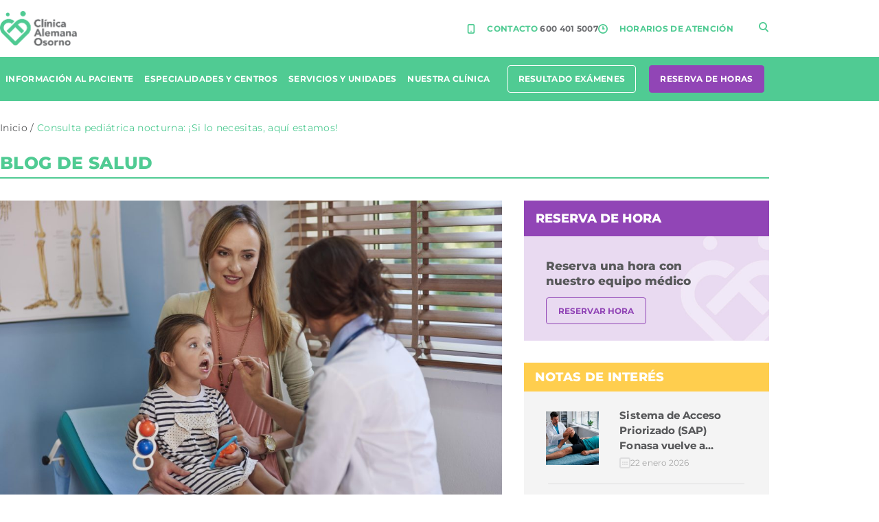

--- FILE ---
content_type: text/html; charset=UTF-8
request_url: https://www.clinicaalemanaosorno.cl/2023/05/26/consulta-pediatrica-noctura-si-lo-necesitas-aqui-estamos/
body_size: 19569
content:
<!doctype html>
<html lang="es">
<head>
	<meta charset="UTF-8">
	<meta name="viewport" content="width=device-width, initial-scale=1">
	<link rel="profile" href="https://gmpg.org/xfn/11">
	<meta name='robots' content='index, follow, max-image-preview:large, max-snippet:-1, max-video-preview:-1' />

<!-- Google Tag Manager for WordPress by gtm4wp.com -->
<script data-cfasync="false" data-pagespeed-no-defer>
	var gtm4wp_datalayer_name = "dataLayer";
	var dataLayer = dataLayer || [];
</script>
<!-- End Google Tag Manager for WordPress by gtm4wp.com -->
	<!-- This site is optimized with the Yoast SEO plugin v26.8 - https://yoast.com/product/yoast-seo-wordpress/ -->
	<title>Consulta pediátrica nocturna: ¡Si lo necesitas, aquí estamos!</title>
	<meta name="description" content="Porque queremos dar la tranquilidad que tu familia necesita, este invierno extendimos nuestro horario de atención de consulta pediátrica." />
	<link rel="canonical" href="https://www.clinicaalemanaosorno.cl/2023/05/26/consulta-pediatrica-noctura-si-lo-necesitas-aqui-estamos/" />
	<meta property="og:locale" content="es_ES" />
	<meta property="og:type" content="article" />
	<meta property="og:title" content="Consulta pediátrica nocturna: ¡Si lo necesitas, aquí estamos!" />
	<meta property="og:description" content="Porque queremos dar la tranquilidad que tu familia necesita, este invierno extendimos nuestro horario de atención de consulta pediátrica." />
	<meta property="og:url" content="https://www.clinicaalemanaosorno.cl/2023/05/26/consulta-pediatrica-noctura-si-lo-necesitas-aqui-estamos/" />
	<meta property="og:site_name" content="Clínica Alemana Osorno" />
	<meta property="article:publisher" content="https://www.facebook.com/alemanaosorno/" />
	<meta property="article:published_time" content="2023-05-26T13:32:44+00:00" />
	<meta property="article:modified_time" content="2024-07-19T11:15:04+00:00" />
	<meta property="og:image" content="https://www.clinicaalemanaosorno.cl/wp-content/uploads/2023/05/abre-boca-vamos-revisar-tu-garganta-min-1-scaled.jpg" />
	<meta property="og:image:width" content="2560" />
	<meta property="og:image:height" content="1709" />
	<meta property="og:image:type" content="image/jpeg" />
	<meta name="author" content="Angela Perucci" />
	<meta name="twitter:card" content="summary_large_image" />
	<meta name="twitter:creator" content="@alemanaosorno" />
	<meta name="twitter:site" content="@alemanaosorno" />
	<meta name="twitter:label1" content="Escrito por" />
	<meta name="twitter:data1" content="Angela Perucci" />
	<meta name="twitter:label2" content="Tiempo de lectura" />
	<meta name="twitter:data2" content="1 minuto" />
	<script type="application/ld+json" class="yoast-schema-graph">{"@context":"https://schema.org","@graph":[{"@type":"Article","@id":"https://www.clinicaalemanaosorno.cl/2023/05/26/consulta-pediatrica-noctura-si-lo-necesitas-aqui-estamos/#article","isPartOf":{"@id":"https://www.clinicaalemanaosorno.cl/2023/05/26/consulta-pediatrica-noctura-si-lo-necesitas-aqui-estamos/"},"author":{"name":"Angela Perucci","@id":"https://www.clinicaalemanaosorno.cl/#/schema/person/2dc843a9c617deb3f8018caea3aa4069"},"headline":"Consulta pediátrica nocturna: ¡Si lo necesitas, aquí estamos!","datePublished":"2023-05-26T13:32:44+00:00","dateModified":"2024-07-19T11:15:04+00:00","mainEntityOfPage":{"@id":"https://www.clinicaalemanaosorno.cl/2023/05/26/consulta-pediatrica-noctura-si-lo-necesitas-aqui-estamos/"},"wordCount":220,"publisher":{"@id":"https://www.clinicaalemanaosorno.cl/#organization"},"image":{"@id":"https://www.clinicaalemanaosorno.cl/2023/05/26/consulta-pediatrica-noctura-si-lo-necesitas-aqui-estamos/#primaryimage"},"thumbnailUrl":"https://www.clinicaalemanaosorno.cl/wp-content/uploads/2023/05/abre-boca-vamos-revisar-tu-garganta-min-1-scaled.jpg","keywords":["clinica","pediatría"],"articleSection":["Actualidad Clinica"],"inLanguage":"es"},{"@type":"WebPage","@id":"https://www.clinicaalemanaosorno.cl/2023/05/26/consulta-pediatrica-noctura-si-lo-necesitas-aqui-estamos/","url":"https://www.clinicaalemanaosorno.cl/2023/05/26/consulta-pediatrica-noctura-si-lo-necesitas-aqui-estamos/","name":"Consulta pediátrica nocturna: ¡Si lo necesitas, aquí estamos!","isPartOf":{"@id":"https://www.clinicaalemanaosorno.cl/#website"},"primaryImageOfPage":{"@id":"https://www.clinicaalemanaosorno.cl/2023/05/26/consulta-pediatrica-noctura-si-lo-necesitas-aqui-estamos/#primaryimage"},"image":{"@id":"https://www.clinicaalemanaosorno.cl/2023/05/26/consulta-pediatrica-noctura-si-lo-necesitas-aqui-estamos/#primaryimage"},"thumbnailUrl":"https://www.clinicaalemanaosorno.cl/wp-content/uploads/2023/05/abre-boca-vamos-revisar-tu-garganta-min-1-scaled.jpg","datePublished":"2023-05-26T13:32:44+00:00","dateModified":"2024-07-19T11:15:04+00:00","description":"Porque queremos dar la tranquilidad que tu familia necesita, este invierno extendimos nuestro horario de atención de consulta pediátrica.","breadcrumb":{"@id":"https://www.clinicaalemanaosorno.cl/2023/05/26/consulta-pediatrica-noctura-si-lo-necesitas-aqui-estamos/#breadcrumb"},"inLanguage":"es","potentialAction":[{"@type":"ReadAction","target":["https://www.clinicaalemanaosorno.cl/2023/05/26/consulta-pediatrica-noctura-si-lo-necesitas-aqui-estamos/"]}]},{"@type":"ImageObject","inLanguage":"es","@id":"https://www.clinicaalemanaosorno.cl/2023/05/26/consulta-pediatrica-noctura-si-lo-necesitas-aqui-estamos/#primaryimage","url":"https://www.clinicaalemanaosorno.cl/wp-content/uploads/2023/05/abre-boca-vamos-revisar-tu-garganta-min-1-scaled.jpg","contentUrl":"https://www.clinicaalemanaosorno.cl/wp-content/uploads/2023/05/abre-boca-vamos-revisar-tu-garganta-min-1-scaled.jpg","width":2560,"height":1709,"caption":"niña con mamá en el doctor"},{"@type":"BreadcrumbList","@id":"https://www.clinicaalemanaosorno.cl/2023/05/26/consulta-pediatrica-noctura-si-lo-necesitas-aqui-estamos/#breadcrumb","itemListElement":[{"@type":"ListItem","position":1,"name":"Inicio","item":"https://www.clinicaalemanaosorno.cl/"},{"@type":"ListItem","position":2,"name":"Consulta pediátrica nocturna: ¡Si lo necesitas, aquí estamos!"}]},{"@type":"WebSite","@id":"https://www.clinicaalemanaosorno.cl/#website","url":"https://www.clinicaalemanaosorno.cl/","name":"Clínica Alemana Osorno | Comprometidos con una mejor salud","description":"Bienvenidos a una Nueva Salud","publisher":{"@id":"https://www.clinicaalemanaosorno.cl/#organization"},"potentialAction":[{"@type":"SearchAction","target":{"@type":"EntryPoint","urlTemplate":"https://www.clinicaalemanaosorno.cl/?s={search_term_string}"},"query-input":{"@type":"PropertyValueSpecification","valueRequired":true,"valueName":"search_term_string"}}],"inLanguage":"es"},{"@type":"Organization","@id":"https://www.clinicaalemanaosorno.cl/#organization","name":"Clinica Alemana Osorno","url":"https://www.clinicaalemanaosorno.cl/","logo":{"@type":"ImageObject","inLanguage":"es","@id":"https://www.clinicaalemanaosorno.cl/#/schema/logo/image/","url":"https://www.clinicaalemanaosorno.cl/wp-content/uploads/2023/01/Header_Logo.png","contentUrl":"https://www.clinicaalemanaosorno.cl/wp-content/uploads/2023/01/Header_Logo.png","width":225,"height":103,"caption":"Clinica Alemana Osorno"},"image":{"@id":"https://www.clinicaalemanaosorno.cl/#/schema/logo/image/"},"sameAs":["https://www.facebook.com/alemanaosorno/","https://x.com/alemanaosorno"]},{"@type":"Person","@id":"https://www.clinicaalemanaosorno.cl/#/schema/person/2dc843a9c617deb3f8018caea3aa4069","name":"Angela Perucci","image":{"@type":"ImageObject","inLanguage":"es","@id":"https://www.clinicaalemanaosorno.cl/#/schema/person/image/","url":"https://secure.gravatar.com/avatar/655ddce476a7ac6e2ab6a999557704d6d221b33c8aa3f563a7a0290889ba2d41?s=96&d=mm&r=g","contentUrl":"https://secure.gravatar.com/avatar/655ddce476a7ac6e2ab6a999557704d6d221b33c8aa3f563a7a0290889ba2d41?s=96&d=mm&r=g","caption":"Angela Perucci"},"url":"https://www.clinicaalemanaosorno.cl/author/angela/"}]}</script>
	<!-- / Yoast SEO plugin. -->


<link rel="alternate" type="application/rss+xml" title="Clínica Alemana Osorno &raquo; Feed" href="https://www.clinicaalemanaosorno.cl/feed/" />
<link rel="alternate" type="application/rss+xml" title="Clínica Alemana Osorno &raquo; Feed de los comentarios" href="https://www.clinicaalemanaosorno.cl/comments/feed/" />

<!-- Google Tag Manager for WordPress by gtm4wp.com -->
<!-- GTM Container placement set to automatic -->
<script data-cfasync="false" data-pagespeed-no-defer>
	var dataLayer_content = {"pagePostType":"post","pagePostType2":"single-post","pageCategory":["blog"],"pageAttributes":["clinica","pediatria"],"pagePostAuthorID":19,"pagePostDate":"26 mayo 2023","pagePostDateYear":2023,"pagePostDateMonth":5,"pagePostDateDay":26,"pagePostDateDayName":"viernes","pagePostDateHour":10,"pagePostDateMinute":32,"pagePostDateIso":"2023-05-26T10:32:44-03:00","pagePostDateUnix":1685097164,"postID":34619};
	dataLayer.push( dataLayer_content );
</script>
<script data-cfasync="false" data-pagespeed-no-defer>
(function(w,d,s,l,i){w[l]=w[l]||[];w[l].push({'gtm.start':
new Date().getTime(),event:'gtm.js'});var f=d.getElementsByTagName(s)[0],
j=d.createElement(s),dl=l!='dataLayer'?'&l='+l:'';j.async=true;j.src=
'//www.googletagmanager.com/gtm.js?id='+i+dl;f.parentNode.insertBefore(j,f);
})(window,document,'script','dataLayer','GTM-MH52MHT');
</script>
<!-- End Google Tag Manager for WordPress by gtm4wp.com --><link rel="alternate" title="oEmbed (JSON)" type="application/json+oembed" href="https://www.clinicaalemanaosorno.cl/wp-json/oembed/1.0/embed?url=https%3A%2F%2Fwww.clinicaalemanaosorno.cl%2F2023%2F05%2F26%2Fconsulta-pediatrica-noctura-si-lo-necesitas-aqui-estamos%2F" />
<link rel="alternate" title="oEmbed (XML)" type="text/xml+oembed" href="https://www.clinicaalemanaosorno.cl/wp-json/oembed/1.0/embed?url=https%3A%2F%2Fwww.clinicaalemanaosorno.cl%2F2023%2F05%2F26%2Fconsulta-pediatrica-noctura-si-lo-necesitas-aqui-estamos%2F&#038;format=xml" />
<style id='wp-img-auto-sizes-contain-inline-css'>
img:is([sizes=auto i],[sizes^="auto," i]){contain-intrinsic-size:3000px 1500px}
/*# sourceURL=wp-img-auto-sizes-contain-inline-css */
</style>

<link rel='stylesheet' id='hfe-widgets-style-css' href='https://www.clinicaalemanaosorno.cl/wp-content/plugins/header-footer-elementor/inc/widgets-css/frontend.css?ver=2.8.2' media='all' />
<style id='wp-emoji-styles-inline-css'>

	img.wp-smiley, img.emoji {
		display: inline !important;
		border: none !important;
		box-shadow: none !important;
		height: 1em !important;
		width: 1em !important;
		margin: 0 0.07em !important;
		vertical-align: -0.1em !important;
		background: none !important;
		padding: 0 !important;
	}
/*# sourceURL=wp-emoji-styles-inline-css */
</style>
<style id='global-styles-inline-css'>
:root{--wp--preset--aspect-ratio--square: 1;--wp--preset--aspect-ratio--4-3: 4/3;--wp--preset--aspect-ratio--3-4: 3/4;--wp--preset--aspect-ratio--3-2: 3/2;--wp--preset--aspect-ratio--2-3: 2/3;--wp--preset--aspect-ratio--16-9: 16/9;--wp--preset--aspect-ratio--9-16: 9/16;--wp--preset--color--black: #000000;--wp--preset--color--cyan-bluish-gray: #abb8c3;--wp--preset--color--white: #ffffff;--wp--preset--color--pale-pink: #f78da7;--wp--preset--color--vivid-red: #cf2e2e;--wp--preset--color--luminous-vivid-orange: #ff6900;--wp--preset--color--luminous-vivid-amber: #fcb900;--wp--preset--color--light-green-cyan: #7bdcb5;--wp--preset--color--vivid-green-cyan: #00d084;--wp--preset--color--pale-cyan-blue: #8ed1fc;--wp--preset--color--vivid-cyan-blue: #0693e3;--wp--preset--color--vivid-purple: #9b51e0;--wp--preset--gradient--vivid-cyan-blue-to-vivid-purple: linear-gradient(135deg,rgb(6,147,227) 0%,rgb(155,81,224) 100%);--wp--preset--gradient--light-green-cyan-to-vivid-green-cyan: linear-gradient(135deg,rgb(122,220,180) 0%,rgb(0,208,130) 100%);--wp--preset--gradient--luminous-vivid-amber-to-luminous-vivid-orange: linear-gradient(135deg,rgb(252,185,0) 0%,rgb(255,105,0) 100%);--wp--preset--gradient--luminous-vivid-orange-to-vivid-red: linear-gradient(135deg,rgb(255,105,0) 0%,rgb(207,46,46) 100%);--wp--preset--gradient--very-light-gray-to-cyan-bluish-gray: linear-gradient(135deg,rgb(238,238,238) 0%,rgb(169,184,195) 100%);--wp--preset--gradient--cool-to-warm-spectrum: linear-gradient(135deg,rgb(74,234,220) 0%,rgb(151,120,209) 20%,rgb(207,42,186) 40%,rgb(238,44,130) 60%,rgb(251,105,98) 80%,rgb(254,248,76) 100%);--wp--preset--gradient--blush-light-purple: linear-gradient(135deg,rgb(255,206,236) 0%,rgb(152,150,240) 100%);--wp--preset--gradient--blush-bordeaux: linear-gradient(135deg,rgb(254,205,165) 0%,rgb(254,45,45) 50%,rgb(107,0,62) 100%);--wp--preset--gradient--luminous-dusk: linear-gradient(135deg,rgb(255,203,112) 0%,rgb(199,81,192) 50%,rgb(65,88,208) 100%);--wp--preset--gradient--pale-ocean: linear-gradient(135deg,rgb(255,245,203) 0%,rgb(182,227,212) 50%,rgb(51,167,181) 100%);--wp--preset--gradient--electric-grass: linear-gradient(135deg,rgb(202,248,128) 0%,rgb(113,206,126) 100%);--wp--preset--gradient--midnight: linear-gradient(135deg,rgb(2,3,129) 0%,rgb(40,116,252) 100%);--wp--preset--font-size--small: 13px;--wp--preset--font-size--medium: 20px;--wp--preset--font-size--large: 36px;--wp--preset--font-size--x-large: 42px;--wp--preset--spacing--20: 0.44rem;--wp--preset--spacing--30: 0.67rem;--wp--preset--spacing--40: 1rem;--wp--preset--spacing--50: 1.5rem;--wp--preset--spacing--60: 2.25rem;--wp--preset--spacing--70: 3.38rem;--wp--preset--spacing--80: 5.06rem;--wp--preset--shadow--natural: 6px 6px 9px rgba(0, 0, 0, 0.2);--wp--preset--shadow--deep: 12px 12px 50px rgba(0, 0, 0, 0.4);--wp--preset--shadow--sharp: 6px 6px 0px rgba(0, 0, 0, 0.2);--wp--preset--shadow--outlined: 6px 6px 0px -3px rgb(255, 255, 255), 6px 6px rgb(0, 0, 0);--wp--preset--shadow--crisp: 6px 6px 0px rgb(0, 0, 0);}:root { --wp--style--global--content-size: 800px;--wp--style--global--wide-size: 1200px; }:where(body) { margin: 0; }.wp-site-blocks > .alignleft { float: left; margin-right: 2em; }.wp-site-blocks > .alignright { float: right; margin-left: 2em; }.wp-site-blocks > .aligncenter { justify-content: center; margin-left: auto; margin-right: auto; }:where(.wp-site-blocks) > * { margin-block-start: 24px; margin-block-end: 0; }:where(.wp-site-blocks) > :first-child { margin-block-start: 0; }:where(.wp-site-blocks) > :last-child { margin-block-end: 0; }:root { --wp--style--block-gap: 24px; }:root :where(.is-layout-flow) > :first-child{margin-block-start: 0;}:root :where(.is-layout-flow) > :last-child{margin-block-end: 0;}:root :where(.is-layout-flow) > *{margin-block-start: 24px;margin-block-end: 0;}:root :where(.is-layout-constrained) > :first-child{margin-block-start: 0;}:root :where(.is-layout-constrained) > :last-child{margin-block-end: 0;}:root :where(.is-layout-constrained) > *{margin-block-start: 24px;margin-block-end: 0;}:root :where(.is-layout-flex){gap: 24px;}:root :where(.is-layout-grid){gap: 24px;}.is-layout-flow > .alignleft{float: left;margin-inline-start: 0;margin-inline-end: 2em;}.is-layout-flow > .alignright{float: right;margin-inline-start: 2em;margin-inline-end: 0;}.is-layout-flow > .aligncenter{margin-left: auto !important;margin-right: auto !important;}.is-layout-constrained > .alignleft{float: left;margin-inline-start: 0;margin-inline-end: 2em;}.is-layout-constrained > .alignright{float: right;margin-inline-start: 2em;margin-inline-end: 0;}.is-layout-constrained > .aligncenter{margin-left: auto !important;margin-right: auto !important;}.is-layout-constrained > :where(:not(.alignleft):not(.alignright):not(.alignfull)){max-width: var(--wp--style--global--content-size);margin-left: auto !important;margin-right: auto !important;}.is-layout-constrained > .alignwide{max-width: var(--wp--style--global--wide-size);}body .is-layout-flex{display: flex;}.is-layout-flex{flex-wrap: wrap;align-items: center;}.is-layout-flex > :is(*, div){margin: 0;}body .is-layout-grid{display: grid;}.is-layout-grid > :is(*, div){margin: 0;}body{padding-top: 0px;padding-right: 0px;padding-bottom: 0px;padding-left: 0px;}a:where(:not(.wp-element-button)){text-decoration: underline;}:root :where(.wp-element-button, .wp-block-button__link){background-color: #32373c;border-width: 0;color: #fff;font-family: inherit;font-size: inherit;font-style: inherit;font-weight: inherit;letter-spacing: inherit;line-height: inherit;padding-top: calc(0.667em + 2px);padding-right: calc(1.333em + 2px);padding-bottom: calc(0.667em + 2px);padding-left: calc(1.333em + 2px);text-decoration: none;text-transform: inherit;}.has-black-color{color: var(--wp--preset--color--black) !important;}.has-cyan-bluish-gray-color{color: var(--wp--preset--color--cyan-bluish-gray) !important;}.has-white-color{color: var(--wp--preset--color--white) !important;}.has-pale-pink-color{color: var(--wp--preset--color--pale-pink) !important;}.has-vivid-red-color{color: var(--wp--preset--color--vivid-red) !important;}.has-luminous-vivid-orange-color{color: var(--wp--preset--color--luminous-vivid-orange) !important;}.has-luminous-vivid-amber-color{color: var(--wp--preset--color--luminous-vivid-amber) !important;}.has-light-green-cyan-color{color: var(--wp--preset--color--light-green-cyan) !important;}.has-vivid-green-cyan-color{color: var(--wp--preset--color--vivid-green-cyan) !important;}.has-pale-cyan-blue-color{color: var(--wp--preset--color--pale-cyan-blue) !important;}.has-vivid-cyan-blue-color{color: var(--wp--preset--color--vivid-cyan-blue) !important;}.has-vivid-purple-color{color: var(--wp--preset--color--vivid-purple) !important;}.has-black-background-color{background-color: var(--wp--preset--color--black) !important;}.has-cyan-bluish-gray-background-color{background-color: var(--wp--preset--color--cyan-bluish-gray) !important;}.has-white-background-color{background-color: var(--wp--preset--color--white) !important;}.has-pale-pink-background-color{background-color: var(--wp--preset--color--pale-pink) !important;}.has-vivid-red-background-color{background-color: var(--wp--preset--color--vivid-red) !important;}.has-luminous-vivid-orange-background-color{background-color: var(--wp--preset--color--luminous-vivid-orange) !important;}.has-luminous-vivid-amber-background-color{background-color: var(--wp--preset--color--luminous-vivid-amber) !important;}.has-light-green-cyan-background-color{background-color: var(--wp--preset--color--light-green-cyan) !important;}.has-vivid-green-cyan-background-color{background-color: var(--wp--preset--color--vivid-green-cyan) !important;}.has-pale-cyan-blue-background-color{background-color: var(--wp--preset--color--pale-cyan-blue) !important;}.has-vivid-cyan-blue-background-color{background-color: var(--wp--preset--color--vivid-cyan-blue) !important;}.has-vivid-purple-background-color{background-color: var(--wp--preset--color--vivid-purple) !important;}.has-black-border-color{border-color: var(--wp--preset--color--black) !important;}.has-cyan-bluish-gray-border-color{border-color: var(--wp--preset--color--cyan-bluish-gray) !important;}.has-white-border-color{border-color: var(--wp--preset--color--white) !important;}.has-pale-pink-border-color{border-color: var(--wp--preset--color--pale-pink) !important;}.has-vivid-red-border-color{border-color: var(--wp--preset--color--vivid-red) !important;}.has-luminous-vivid-orange-border-color{border-color: var(--wp--preset--color--luminous-vivid-orange) !important;}.has-luminous-vivid-amber-border-color{border-color: var(--wp--preset--color--luminous-vivid-amber) !important;}.has-light-green-cyan-border-color{border-color: var(--wp--preset--color--light-green-cyan) !important;}.has-vivid-green-cyan-border-color{border-color: var(--wp--preset--color--vivid-green-cyan) !important;}.has-pale-cyan-blue-border-color{border-color: var(--wp--preset--color--pale-cyan-blue) !important;}.has-vivid-cyan-blue-border-color{border-color: var(--wp--preset--color--vivid-cyan-blue) !important;}.has-vivid-purple-border-color{border-color: var(--wp--preset--color--vivid-purple) !important;}.has-vivid-cyan-blue-to-vivid-purple-gradient-background{background: var(--wp--preset--gradient--vivid-cyan-blue-to-vivid-purple) !important;}.has-light-green-cyan-to-vivid-green-cyan-gradient-background{background: var(--wp--preset--gradient--light-green-cyan-to-vivid-green-cyan) !important;}.has-luminous-vivid-amber-to-luminous-vivid-orange-gradient-background{background: var(--wp--preset--gradient--luminous-vivid-amber-to-luminous-vivid-orange) !important;}.has-luminous-vivid-orange-to-vivid-red-gradient-background{background: var(--wp--preset--gradient--luminous-vivid-orange-to-vivid-red) !important;}.has-very-light-gray-to-cyan-bluish-gray-gradient-background{background: var(--wp--preset--gradient--very-light-gray-to-cyan-bluish-gray) !important;}.has-cool-to-warm-spectrum-gradient-background{background: var(--wp--preset--gradient--cool-to-warm-spectrum) !important;}.has-blush-light-purple-gradient-background{background: var(--wp--preset--gradient--blush-light-purple) !important;}.has-blush-bordeaux-gradient-background{background: var(--wp--preset--gradient--blush-bordeaux) !important;}.has-luminous-dusk-gradient-background{background: var(--wp--preset--gradient--luminous-dusk) !important;}.has-pale-ocean-gradient-background{background: var(--wp--preset--gradient--pale-ocean) !important;}.has-electric-grass-gradient-background{background: var(--wp--preset--gradient--electric-grass) !important;}.has-midnight-gradient-background{background: var(--wp--preset--gradient--midnight) !important;}.has-small-font-size{font-size: var(--wp--preset--font-size--small) !important;}.has-medium-font-size{font-size: var(--wp--preset--font-size--medium) !important;}.has-large-font-size{font-size: var(--wp--preset--font-size--large) !important;}.has-x-large-font-size{font-size: var(--wp--preset--font-size--x-large) !important;}
:root :where(.wp-block-pullquote){font-size: 1.5em;line-height: 1.6;}
/*# sourceURL=global-styles-inline-css */
</style>
<link rel='stylesheet' id='hfe-style-css' href='https://www.clinicaalemanaosorno.cl/wp-content/plugins/header-footer-elementor/assets/css/header-footer-elementor.css?ver=2.8.2' media='all' />
<link rel='stylesheet' id='elementor-icons-css' href='https://www.clinicaalemanaosorno.cl/wp-content/plugins/elementor/assets/lib/eicons/css/elementor-icons.min.css?ver=5.46.0' media='all' />
<link rel='stylesheet' id='elementor-frontend-css' href='https://www.clinicaalemanaosorno.cl/wp-content/plugins/elementor/assets/css/frontend.min.css?ver=3.34.2' media='all' />
<link rel='stylesheet' id='elementor-post-6-css' href='https://www.clinicaalemanaosorno.cl/wp-content/uploads/elementor/css/post-6.css?ver=1769094016' media='all' />
<link rel='stylesheet' id='font-awesome-5-all-css' href='https://www.clinicaalemanaosorno.cl/wp-content/plugins/elementor/assets/lib/font-awesome/css/all.min.css?ver=3.34.2' media='all' />
<link rel='stylesheet' id='font-awesome-4-shim-css' href='https://www.clinicaalemanaosorno.cl/wp-content/plugins/elementor/assets/lib/font-awesome/css/v4-shims.min.css?ver=3.34.2' media='all' />
<link rel='stylesheet' id='elementor-post-34619-css' href='https://www.clinicaalemanaosorno.cl/wp-content/uploads/elementor/css/post-34619.css?ver=1769095792' media='all' />
<link rel='stylesheet' id='hello-elementor-css' href='https://www.clinicaalemanaosorno.cl/wp-content/themes/hello-elementor/assets/css/reset.css?ver=3.4.5' media='all' />
<link rel='stylesheet' id='hello-elementor-theme-style-css' href='https://www.clinicaalemanaosorno.cl/wp-content/themes/hello-elementor/assets/css/theme.css?ver=3.4.5' media='all' />
<link rel='stylesheet' id='hello-elementor-header-footer-css' href='https://www.clinicaalemanaosorno.cl/wp-content/themes/hello-elementor/assets/css/header-footer.css?ver=3.4.5' media='all' />
<link rel='stylesheet' id='wpdreams-asl-basic-css' href='https://www.clinicaalemanaosorno.cl/wp-content/plugins/ajax-search-lite/css/style.basic.css?ver=4.13.4' media='all' />
<style id='wpdreams-asl-basic-inline-css'>

					div[id*='ajaxsearchlitesettings'].searchsettings .asl_option_inner label {
						font-size: 0px !important;
						color: rgba(0, 0, 0, 0);
					}
					div[id*='ajaxsearchlitesettings'].searchsettings .asl_option_inner label:after {
						font-size: 11px !important;
						position: absolute;
						top: 0;
						left: 0;
						z-index: 1;
					}
					.asl_w_container {
						width: 100%;
						margin: 0px 0px 0px 0px;
						min-width: 200px;
					}
					div[id*='ajaxsearchlite'].asl_m {
						width: 100%;
					}
					div[id*='ajaxsearchliteres'].wpdreams_asl_results div.resdrg span.highlighted {
						font-weight: bold;
						color: rgba(217, 49, 43, 1);
						background-color: rgba(238, 238, 238, 1);
					}
					div[id*='ajaxsearchliteres'].wpdreams_asl_results .results img.asl_image {
						width: 100px;
						height: 100px;
						object-fit: cover;
					}
					div[id*='ajaxsearchlite'].asl_r .results {
						max-height: none;
					}
					div[id*='ajaxsearchlite'].asl_r {
						position: absolute;
					}
				
							.asl_w, .asl_w * {font-family:&quot;Montserrat&quot; !important;}
							.asl_m input[type=search]::placeholder{font-family:&quot;Montserrat&quot; !important;}
							.asl_m input[type=search]::-webkit-input-placeholder{font-family:&quot;Montserrat&quot; !important;}
							.asl_m input[type=search]::-moz-placeholder{font-family:&quot;Montserrat&quot; !important;}
							.asl_m input[type=search]:-ms-input-placeholder{font-family:&quot;Montserrat&quot; !important;}
						
						div.asl_m.asl_w {
							border:1px solid rgba(221, 221, 222, 1) !important;border-radius:4px 4px 4px 4px !important;
							box-shadow: none !important;
						}
						div.asl_m.asl_w .probox {border: none !important;}
					
						div.asl_r.asl_w.vertical .results .item::after {
							display: block;
							position: absolute;
							bottom: 0;
							content: '';
							height: 1px;
							width: 100%;
							background: #D8D8D8;
						}
						div.asl_r.asl_w.vertical .results .item.asl_last_item::after {
							display: none;
						}
					
/*# sourceURL=wpdreams-asl-basic-inline-css */
</style>
<link rel='stylesheet' id='wpdreams-asl-instance-css' href='https://www.clinicaalemanaosorno.cl/wp-content/plugins/ajax-search-lite/css/style-curvy-black.css?ver=4.13.4' media='all' />
<link rel='stylesheet' id='widget-image-css' href='https://www.clinicaalemanaosorno.cl/wp-content/plugins/elementor/assets/css/widget-image.min.css?ver=3.34.2' media='all' />
<link rel='stylesheet' id='widget-icon-list-css' href='https://www.clinicaalemanaosorno.cl/wp-content/plugins/elementor/assets/css/widget-icon-list.min.css?ver=3.34.2' media='all' />
<link rel='stylesheet' id='widget-nav-menu-css' href='https://www.clinicaalemanaosorno.cl/wp-content/plugins/elementor-pro/assets/css/widget-nav-menu.min.css?ver=3.34.1' media='all' />
<link rel='stylesheet' id='widget-heading-css' href='https://www.clinicaalemanaosorno.cl/wp-content/plugins/elementor/assets/css/widget-heading.min.css?ver=3.34.2' media='all' />
<link rel='stylesheet' id='widget-divider-css' href='https://www.clinicaalemanaosorno.cl/wp-content/plugins/elementor/assets/css/widget-divider.min.css?ver=3.34.2' media='all' />
<link rel='stylesheet' id='widget-breadcrumbs-css' href='https://www.clinicaalemanaosorno.cl/wp-content/plugins/elementor-pro/assets/css/widget-breadcrumbs.min.css?ver=3.34.1' media='all' />
<link rel='stylesheet' id='elementor-post-117-css' href='https://www.clinicaalemanaosorno.cl/wp-content/uploads/elementor/css/post-117.css?ver=1769094029' media='all' />
<link rel='stylesheet' id='elementor-post-2440-css' href='https://www.clinicaalemanaosorno.cl/wp-content/uploads/elementor/css/post-2440.css?ver=1769094029' media='all' />
<link rel='stylesheet' id='elementor-post-3118-css' href='https://www.clinicaalemanaosorno.cl/wp-content/uploads/elementor/css/post-3118.css?ver=1769094030' media='all' />
<link rel='stylesheet' id='tc-caf-pro-common-style-css' href='https://www.clinicaalemanaosorno.cl/wp-content/plugins/category-ajax-filter-pro/assets/css/common/common.css?ver=8.8.2.6' media='all' />
<link rel='stylesheet' id='hfe-elementor-icons-css' href='https://www.clinicaalemanaosorno.cl/wp-content/plugins/elementor/assets/lib/eicons/css/elementor-icons.min.css?ver=5.34.0' media='all' />
<link rel='stylesheet' id='hfe-icons-list-css' href='https://www.clinicaalemanaosorno.cl/wp-content/plugins/elementor/assets/css/widget-icon-list.min.css?ver=3.24.3' media='all' />
<link rel='stylesheet' id='hfe-social-icons-css' href='https://www.clinicaalemanaosorno.cl/wp-content/plugins/elementor/assets/css/widget-social-icons.min.css?ver=3.24.0' media='all' />
<link rel='stylesheet' id='hfe-social-share-icons-brands-css' href='https://www.clinicaalemanaosorno.cl/wp-content/plugins/elementor/assets/lib/font-awesome/css/brands.css?ver=5.15.3' media='all' />
<link rel='stylesheet' id='hfe-social-share-icons-fontawesome-css' href='https://www.clinicaalemanaosorno.cl/wp-content/plugins/elementor/assets/lib/font-awesome/css/fontawesome.css?ver=5.15.3' media='all' />
<link rel='stylesheet' id='hfe-nav-menu-icons-css' href='https://www.clinicaalemanaosorno.cl/wp-content/plugins/elementor/assets/lib/font-awesome/css/solid.css?ver=5.15.3' media='all' />
<link rel='stylesheet' id='hfe-widget-blockquote-css' href='https://www.clinicaalemanaosorno.cl/wp-content/plugins/elementor-pro/assets/css/widget-blockquote.min.css?ver=3.25.0' media='all' />
<link rel='stylesheet' id='hfe-mega-menu-css' href='https://www.clinicaalemanaosorno.cl/wp-content/plugins/elementor-pro/assets/css/widget-mega-menu.min.css?ver=3.26.2' media='all' />
<link rel='stylesheet' id='hfe-nav-menu-widget-css' href='https://www.clinicaalemanaosorno.cl/wp-content/plugins/elementor-pro/assets/css/widget-nav-menu.min.css?ver=3.26.0' media='all' />
<link rel='stylesheet' id='ekit-widget-styles-css' href='https://www.clinicaalemanaosorno.cl/wp-content/plugins/elementskit-lite/widgets/init/assets/css/widget-styles.css?ver=3.7.8' media='all' />
<link rel='stylesheet' id='ekit-widget-styles-pro-css' href='https://www.clinicaalemanaosorno.cl/wp-content/plugins/elementskit/widgets/init/assets/css/widget-styles-pro.css?ver=4.2.1' media='all' />
<link rel='stylesheet' id='ekit-responsive-css' href='https://www.clinicaalemanaosorno.cl/wp-content/plugins/elementskit-lite/widgets/init/assets/css/responsive.css?ver=3.7.8' media='all' />
<link rel='stylesheet' id='eael-general-css' href='https://www.clinicaalemanaosorno.cl/wp-content/plugins/essential-addons-for-elementor-lite/assets/front-end/css/view/general.min.css?ver=6.5.8' media='all' />
<link rel='stylesheet' id='elementor-gf-local-roboto-css' href='https://www.clinicaalemanaosorno.cl/wp-content/uploads/elementor/google-fonts/css/roboto.css?ver=1742238048' media='all' />
<link rel='stylesheet' id='elementor-gf-local-robotoslab-css' href='https://www.clinicaalemanaosorno.cl/wp-content/uploads/elementor/google-fonts/css/robotoslab.css?ver=1742238050' media='all' />
<link rel='stylesheet' id='elementor-gf-local-montserrat-css' href='https://www.clinicaalemanaosorno.cl/wp-content/uploads/elementor/google-fonts/css/montserrat.css?ver=1742238052' media='all' />
<link rel='stylesheet' id='elementor-icons-shared-0-css' href='https://www.clinicaalemanaosorno.cl/wp-content/plugins/elementor/assets/lib/font-awesome/css/fontawesome.min.css?ver=5.15.3' media='all' />
<link rel='stylesheet' id='elementor-icons-fa-solid-css' href='https://www.clinicaalemanaosorno.cl/wp-content/plugins/elementor/assets/lib/font-awesome/css/solid.min.css?ver=5.15.3' media='all' />
<link rel='stylesheet' id='elementor-icons-fa-brands-css' href='https://www.clinicaalemanaosorno.cl/wp-content/plugins/elementor/assets/lib/font-awesome/css/brands.min.css?ver=5.15.3' media='all' />
<!--n2css--><!--n2js--><script src="https://www.clinicaalemanaosorno.cl/wp-content/plugins/elementor/assets/lib/font-awesome/js/v4-shims.min.js?ver=3.34.2" id="font-awesome-4-shim-js"></script>
<script src="https://www.clinicaalemanaosorno.cl/wp-includes/js/jquery/jquery.min.js?ver=3.7.1" id="jquery-core-js"></script>
<script src="https://www.clinicaalemanaosorno.cl/wp-includes/js/jquery/jquery-migrate.min.js?ver=3.4.1" id="jquery-migrate-js"></script>
<script id="jquery-js-after">
!function($){"use strict";$(document).ready(function(){$(this).scrollTop()>100&&$(".hfe-scroll-to-top-wrap").removeClass("hfe-scroll-to-top-hide"),$(window).scroll(function(){$(this).scrollTop()<100?$(".hfe-scroll-to-top-wrap").fadeOut(300):$(".hfe-scroll-to-top-wrap").fadeIn(300)}),$(".hfe-scroll-to-top-wrap").on("click",function(){$("html, body").animate({scrollTop:0},300);return!1})})}(jQuery);
!function($){'use strict';$(document).ready(function(){var bar=$('.hfe-reading-progress-bar');if(!bar.length)return;$(window).on('scroll',function(){var s=$(window).scrollTop(),d=$(document).height()-$(window).height(),p=d? s/d*100:0;bar.css('width',p+'%')});});}(jQuery);
//# sourceURL=jquery-js-after
</script>
				<link rel="preconnect" href="https://fonts.gstatic.com" crossorigin />
				<link rel="preload" as="style" href="//fonts.googleapis.com/css?family=Open+Sans&display=swap" />
								<link rel="stylesheet" href="//fonts.googleapis.com/css?family=Open+Sans&display=swap" media="all" />
							<style>
				.e-con.e-parent:nth-of-type(n+4):not(.e-lazyloaded):not(.e-no-lazyload),
				.e-con.e-parent:nth-of-type(n+4):not(.e-lazyloaded):not(.e-no-lazyload) * {
					background-image: none !important;
				}
				@media screen and (max-height: 1024px) {
					.e-con.e-parent:nth-of-type(n+3):not(.e-lazyloaded):not(.e-no-lazyload),
					.e-con.e-parent:nth-of-type(n+3):not(.e-lazyloaded):not(.e-no-lazyload) * {
						background-image: none !important;
					}
				}
				@media screen and (max-height: 640px) {
					.e-con.e-parent:nth-of-type(n+2):not(.e-lazyloaded):not(.e-no-lazyload),
					.e-con.e-parent:nth-of-type(n+2):not(.e-lazyloaded):not(.e-no-lazyload) * {
						background-image: none !important;
					}
				}
			</style>
			<link rel="icon" href="https://www.clinicaalemanaosorno.cl/wp-content/uploads/2024/11/cropped-icono-web-32x32.webp" sizes="32x32" />
<link rel="icon" href="https://www.clinicaalemanaosorno.cl/wp-content/uploads/2024/11/cropped-icono-web-192x192.webp" sizes="192x192" />
<link rel="apple-touch-icon" href="https://www.clinicaalemanaosorno.cl/wp-content/uploads/2024/11/cropped-icono-web-180x180.webp" />
<meta name="msapplication-TileImage" content="https://www.clinicaalemanaosorno.cl/wp-content/uploads/2024/11/cropped-icono-web-270x270.webp" />
		<style id="wp-custom-css">
			.elementor-section .elementor-widget-wrap .elementor-widget-breadcrumbs p#breadcrumbs span { color: #58595b; }
.elementor-section .elementor-widget-wrap .elementor-widget-breadcrumbs p#breadcrumbs span.breadcrumb_last { color: #50CB93; }
.elementor-section .elementor-widget-wrap .elementskit-post-image-card:hover a img, .elementor-section .elementor-widget-wrap .elementor-element .elementskit-blog-block-post:hover a img { transform: scale(1.00) rotate(0deg); }

a {
     color: #50CB93;
}

.data-target-div1 .caf-post-layout1 .caf-post-title h2, .data-target-div1 .caf-post-layout1 .caf-post-title h2 a {     color: #120d0f;}




.doctors-section .doctor-content .doctor-category ul#caf-layout-pagination.caf-pagination li .page-numbers {
    display: block;
    width: 30px;
    height: 30px;
    line-height: 30px;
    background: transparent !important;
    color: #c4c4c4 !important;
    border: 1px solid #c4c4c4 ;
    padding: 0;
}

.doctors-section .doctor-content .doctor-category ul#caf-layout-pagination.caf-pagination li span.page-numbers.current {
    color: #50CB93 !important;
    border: 1px solid #50CB93 !important;
}

.doctors-section .doctor-content .doctor-category ul#caf-layout-pagination.caf-pagination li .page-numbers.prev {
    width: 50px;
    color: #50CB93!important;
}

.doctors-section .doctor-content .doctor-category ul#caf-layout-pagination.caf-pagination li .page-numbers.next {
    width: 100px;
    color: #50CB93!important;
}

.doctors-section .doctor-content .doctor-category ul#caf-layout-pagination.caf-pagination li .page-numbers.dots {
    border: none!important;
}
.elementor-section .doctor-category .caf-row article .caf-post-title a h2{
   font-size:13px!important;
}



.cardiologia-section .cardiologia-section-column .cardiologia-section-content .cardiologia-section-inner-column .specialties-search-form form.elementor-search-form button.elementor-search-form__submit { position: absolute; top: 72px; right: 32px; padding: 14px 16px; border-radius: 4px; }

.cardiologia-section .cardiologia-section-column .cardiologia-section-content .cardiologia-section-inner-column .cardiologia-section-select-button form.elementor-form .elementor-form-fields-wrapper .e-form__buttons { margin-left: auto; margin-right: 32px; }

@media(max-width: 1024px) {
   .specialties-section.cardiologia-section-content .specialties-sidebar.cardiologia-section-inner-column > .elementor-widget-wrap { width: 50%; }
   .specialties-section.cardiologia-section-content .specialties-sidebar.cardiologia-section-inner-column .specialties-custom-html { max-width: 100%; width: 100%; }
    
}

@media(max-width: 768px) {
   .specialties-section.cardiologia-section-content { width: calc(100% - 0px) !important; margin-right: 0px; }
   .cardiologia-section-content { width: calc(50% - 16px) !important; margin-right: 16px; }
   .cardiologia-section-reservation { width: calc(50% - 16px) !important; margin-left: 0px; margin-top: 32px !important; height: 48%; }
}

@media(max-width: 767px) {
    .specialties-section-bg.cardiologia-section > .elementor-container { max-width: 700px !important; }
    .specialties-section-bg.cardiologia-section .specialties-section.cardiologia-section-content > .elementor-container { max-width: 700px !important; }
    .specialties-section-bg.cardiologia-section .specialties-section.cardiologia-section-content .specialties-sidebar.cardiologia-section-inner-column .specialties-sidebar-doctors-heading, .specialties-section-bg.cardiologia-section .specialties-section.cardiologia-section-content .specialties-sidebar.cardiologia-section-inner-column .specialties-sidebar-doctors-sub-heading { max-width: 100% !important; width: 100% !important; }
}

@media(max-width: 414px){
    .specialties-section-bg.cardiologia-section > .elementor-container { max-width: 360px !important; }
    .specialties-section-bg.cardiologia-section .specialties-section.cardiologia-section-content > .elementor-container { max-width: 360px !important; }
    .specialties-section-bg.cardiologia-section .specialties-section.cardiologia-section-content .elementor-icon-list-items .elementor-icon-list-item { width: calc(100% - 0px); margin: 0; }
    .specialties-section.cardiologia-section-content .specialties-sidebar.cardiologia-section-inner-column > .elementor-widget-wrap { width: 100%; }
   .cardiologia-section-content { width: calc(100% - 0px) !important; margin-right: 0px; }
   .cardiologia-section-reservation { width: calc(100% - 0px) !important; height: 33%; }
}

@media(max-width: 375px) {
   .cardiologia-section-content { width: calc(100% - 0px) !important; margin-right: 0px; }
   .cardiologia-section-reservation { width: calc(100% - 0px) !important; margin-left: 0px; margin-top: 32px !important; height: 33%; }
}

@media(max-width: 360px) {
   .cardiologia-section-content { width: calc(100% - 0px ) !important; margin-right: 0; }
   .cardiologia-section-reservation { width: 100% !important; margin-left: 0; margin-top: 32px !important; height: 31%; }
   .cardiologia-section .cardiologia-section-column .cardiologia-section-content .cardiologia-section-inner-column .cardiologia-section-select-button form.elementor-form .elementor-form-fields-wrapper .e-form__buttons { width: auto; margin-right: 0; }

   .specialties-section-bg.cardiologia-section > .elementor-container { max-width: 320px !important; }
   .specialties-section-bg.cardiologia-section .specialties-section.cardiologia-section-content > .elementor-container { max-width: 320px !important; }
}

@media(max-width:  320px){
    .specialties-section-bg.cardiologia-section > .elementor-container { max-width: 300px !important; }
    .specialties-section-bg.cardiologia-section .specialties-section.cardiologia-section-content > .elementor-container { max-width: 300px !important; }
}





.caf-post-layout1 .caf-meta-content-cats{
    display: none;
}
.data-target-div1 .caf-post-layout1 .caf-post-title h2{
    font-size: 11px;
}

.elementor-section .doctor-category .caf-row article .caf-content-read-more{
    margin-bottom: 20px!important;
}


.caf-post-layout1 .caf-post-title {
  min-height: 66px;
}


.embed-container {
    position: relative;
    width: 100%;
    height: 1300px; /* Ocupa el 100% del viewport height */
    overflow: hidden; /* Previene el scroll */
    border: 0px solid #ccc; /* Opcional, solo para visualización */
}

.embed-container iframe {
    position: absolute;
    top: 0;
    left: 0;
    width: 100%;
    height: 1500px;
    border: none; /* Elimina el borde del iframe si es necesario */
}

		</style>
		</head>
<body data-rsssl=1 class="wp-singular post-template-default single single-post postid-34619 single-format-standard wp-embed-responsive wp-theme-hello-elementor ehf-template-hello-elementor ehf-stylesheet-hello-elementor hello-elementor-default elementor-default elementor-template-full-width elementor-kit-6 elementor-page elementor-page-34619 elementor-page-3118">


<!-- GTM Container placement set to automatic -->
<!-- Google Tag Manager (noscript) -->
				<noscript><iframe src="https://www.googletagmanager.com/ns.html?id=GTM-MH52MHT" height="0" width="0" style="display:none;visibility:hidden" aria-hidden="true"></iframe></noscript>
<!-- End Google Tag Manager (noscript) -->
<a class="skip-link screen-reader-text" href="#content">Ir al contenido</a>

		<header data-elementor-type="header" data-elementor-id="117" class="elementor elementor-117 elementor-location-header" data-elementor-post-type="elementor_library">
					<section class="elementor-section elementor-top-section elementor-element elementor-element-e6292d8 elementor-section-content-middle elementor-section-boxed elementor-section-height-default elementor-section-height-default" data-id="e6292d8" data-element_type="section">
						<div class="elementor-container elementor-column-gap-no">
					<div class="elementor-column elementor-col-33 elementor-top-column elementor-element elementor-element-266eaf6" data-id="266eaf6" data-element_type="column">
			<div class="elementor-widget-wrap elementor-element-populated">
						<div class="elementor-element elementor-element-4818651 elementor-widget__width-auto elementor-widget elementor-widget-image" data-id="4818651" data-element_type="widget" data-widget_type="image.default">
				<div class="elementor-widget-container">
																<a href="https://www.clinicaalemanaosorno.cl/">
							<img width="225" height="103" src="https://www.clinicaalemanaosorno.cl/wp-content/uploads/2022/05/logo-clinica-alemana-1.webp" class="attachment-medium size-medium wp-image-44635" alt="clinica alemana osorno logo principal" srcset="https://www.clinicaalemanaosorno.cl/wp-content/uploads/2022/05/logo-clinica-alemana-1.webp 225w, https://www.clinicaalemanaosorno.cl/wp-content/uploads/2022/05/elementor/thumbs/logo-clinica-alemana-1-qidfm5hqa4zaeix0tae2nmzoe3qgjn3z9d6do7mc5a.webp 112w" sizes="(max-width: 225px) 100vw, 225px" />								</a>
															</div>
				</div>
					</div>
		</div>
				<div class="elementor-column elementor-col-66 elementor-top-column elementor-element elementor-element-7ed8062" data-id="7ed8062" data-element_type="column">
			<div class="elementor-widget-wrap elementor-element-populated">
						<div class="elementor-element elementor-element-d826004 elementor-icon-list--layout-inline elementor-align-end elementor-list-item-link-inline elementor-tablet-align-start elementor-widget-tablet__width-auto elementor-hidden-mobile elementor-widget__width-auto elementor-widget elementor-widget-icon-list" data-id="d826004" data-element_type="widget" data-widget_type="icon-list.default">
				<div class="elementor-widget-container">
							<ul class="elementor-icon-list-items elementor-inline-items">
							<li class="elementor-icon-list-item elementor-inline-item">
											<a href="https://me-qr.com/9PTGqfdo">

												<span class="elementor-icon-list-icon">
							<svg xmlns="http://www.w3.org/2000/svg" width="16" height="16" viewBox="0 0 16 16" fill="none"><rect x="9" y="11" width="2" height="2" rx="1" transform="rotate(90 9 11)" fill="#50CB93"></rect><rect x="3" y="1" width="10" height="14" rx="2" stroke="#50CB93" stroke-width="2"></rect></svg>						</span>
										<span class="elementor-icon-list-text">CONTACTO  <span>600 401 5007</span></span>
											</a>
									</li>
								<li class="elementor-icon-list-item elementor-inline-item">
											<a href="/informacion-al-paciente/horarios-atencion/">

												<span class="elementor-icon-list-icon">
							<svg xmlns="http://www.w3.org/2000/svg" width="16" height="16" viewBox="0 0 16 16" fill="none"><circle cx="8" cy="8" r="7" stroke="#50CB93" stroke-width="2"></circle><path d="M8 4.5V8" stroke="#50CB93" stroke-width="2" stroke-linecap="round" stroke-linejoin="round"></path><path d="M10 8H8" stroke="#50CB93" stroke-width="2" stroke-linecap="round" stroke-linejoin="round"></path></svg>						</span>
										<span class="elementor-icon-list-text">HORARIOS DE ATENCIÓN</span>
											</a>
									</li>
						</ul>
						</div>
				</div>
				<div class="elementor-element elementor-element-e09a7ae elementor-icon-list--layout-inline elementor-align-end elementor-list-item-link-inline elementor-tablet-align-start elementor-widget-tablet__width-auto elementor-hidden-desktop elementor-hidden-tablet elementor-widget elementor-widget-icon-list" data-id="e09a7ae" data-element_type="widget" data-widget_type="icon-list.default">
				<div class="elementor-widget-container">
							<ul class="elementor-icon-list-items elementor-inline-items">
							<li class="elementor-icon-list-item elementor-inline-item">
											<a href="https://me-qr.com/9PTGqfdo">

												<span class="elementor-icon-list-icon">
							<svg xmlns="http://www.w3.org/2000/svg" width="16" height="16" viewBox="0 0 16 16" fill="none"><rect x="9" y="11" width="2" height="2" rx="1" transform="rotate(90 9 11)" fill="#50CB93"></rect><rect x="3" y="1" width="10" height="14" rx="2" stroke="#50CB93" stroke-width="2"></rect></svg>						</span>
										<span class="elementor-icon-list-text"></span>
											</a>
									</li>
								<li class="elementor-icon-list-item elementor-inline-item">
											<a href="/informacion-al-paciente/horarios-atencion/">

												<span class="elementor-icon-list-icon">
							<svg xmlns="http://www.w3.org/2000/svg" width="16" height="16" viewBox="0 0 16 16" fill="none"><circle cx="8" cy="8" r="7" stroke="#50CB93" stroke-width="2"></circle><path d="M8 4.5V8" stroke="#50CB93" stroke-width="2" stroke-linecap="round" stroke-linejoin="round"></path><path d="M10 8H8" stroke="#50CB93" stroke-width="2" stroke-linecap="round" stroke-linejoin="round"></path></svg>						</span>
										<span class="elementor-icon-list-text"></span>
											</a>
									</li>
						</ul>
						</div>
				</div>
				<div class="elementor-element elementor-element-2448145 elementor-widget__width-auto elementor-widget elementor-widget-elementskit-header-search" data-id="2448145" data-element_type="widget" data-widget_type="elementskit-header-search.default">
				<div class="elementor-widget-container">
					<div class="ekit-wid-con" >        <a href="#ekit_modal-popup-2448145" class="ekit_navsearch-button ekit-modal-popup" aria-label="navsearch-button">
            <svg xmlns="http://www.w3.org/2000/svg" width="16" height="16" viewBox="0 0 16 16" fill="none"><circle cx="7" cy="7" r="5" stroke="#50CB93" stroke-width="2"></circle><path d="M14 14.5L11 11.5" stroke="#50CB93" stroke-width="2" stroke-linecap="round" stroke-linejoin="round"></path></svg>        </a>
        <!-- language switcher strart -->
        <!-- xs modal -->
        <div class="zoom-anim-dialog mfp-hide ekit_modal-searchPanel" id="ekit_modal-popup-2448145">
            <div class="ekit-search-panel">
            <!-- Polylang search - thanks to Alain Melsens -->
                <form role="search" method="get" class="ekit-search-group" action="https://www.clinicaalemanaosorno.cl/">
                    <input type="search" class="ekit_search-field" aria-label="search-form" placeholder="" value="" name="s">
					<button type="submit" class="ekit_search-button" aria-label="search-button">
                        <svg xmlns="http://www.w3.org/2000/svg" width="16" height="16" viewBox="0 0 16 16" fill="none"><circle cx="7" cy="7" r="5" stroke="#50CB93" stroke-width="2"></circle><path d="M14 14.5L11 11.5" stroke="#50CB93" stroke-width="2" stroke-linecap="round" stroke-linejoin="round"></path></svg>                    </button>
                </form>
            </div>
        </div><!-- End xs modal -->
        <!-- end language switcher strart -->
        </div>				</div>
				</div>
				<div class="elementor-element elementor-element-e10c264 elementor-nav-menu__align-start elementor-widget__width-auto elementor-nav-menu--stretch elementor-widget-tablet__width-auto elementor-hidden-desktop elementor-nav-menu--dropdown-tablet elementor-nav-menu__text-align-aside elementor-nav-menu--toggle elementor-nav-menu--burger elementor-widget elementor-widget-nav-menu" data-id="e10c264" data-element_type="widget" data-settings="{&quot;full_width&quot;:&quot;stretch&quot;,&quot;layout&quot;:&quot;horizontal&quot;,&quot;submenu_icon&quot;:{&quot;value&quot;:&quot;&lt;i class=\&quot;fas fa-caret-down\&quot; aria-hidden=\&quot;true\&quot;&gt;&lt;\/i&gt;&quot;,&quot;library&quot;:&quot;fa-solid&quot;},&quot;toggle&quot;:&quot;burger&quot;}" data-widget_type="nav-menu.default">
				<div class="elementor-widget-container">
								<nav aria-label="Menú" class="elementor-nav-menu--main elementor-nav-menu__container elementor-nav-menu--layout-horizontal e--pointer-none">
				<ul id="menu-1-e10c264" class="elementor-nav-menu"><li class="menu-item menu-item-type-post_type menu-item-object-page menu-item-3202"><a href="https://www.clinicaalemanaosorno.cl/informacion-al-paciente/" class="elementor-item">INFORMACIÓN AL PACIENTE</a></li>
<li class="menu-item menu-item-type-post_type menu-item-object-page menu-item-8491"><a href="https://www.clinicaalemanaosorno.cl/especialidades-y-centros/" class="elementor-item">ESPECIALIDADES Y CENTROS</a></li>
<li class="menu-item menu-item-type-post_type menu-item-object-page menu-item-5411"><a href="https://www.clinicaalemanaosorno.cl/servicios-clinicos/" class="elementor-item">SERVICIOS Y UNIDADES</a></li>
<li class="menu-item menu-item-type-post_type menu-item-object-page menu-item-5419"><a href="https://www.clinicaalemanaosorno.cl/nuestra-clinica/" class="elementor-item">NUESTRA CLÍNICA</a></li>
</ul>			</nav>
					<div class="elementor-menu-toggle" role="button" tabindex="0" aria-label="Alternar menú" aria-expanded="false">
			<i aria-hidden="true" role="presentation" class="elementor-menu-toggle__icon--open eicon-menu-bar"></i><i aria-hidden="true" role="presentation" class="elementor-menu-toggle__icon--close eicon-close"></i>		</div>
					<nav class="elementor-nav-menu--dropdown elementor-nav-menu__container" aria-hidden="true">
				<ul id="menu-2-e10c264" class="elementor-nav-menu"><li class="menu-item menu-item-type-post_type menu-item-object-page menu-item-3202"><a href="https://www.clinicaalemanaosorno.cl/informacion-al-paciente/" class="elementor-item" tabindex="-1">INFORMACIÓN AL PACIENTE</a></li>
<li class="menu-item menu-item-type-post_type menu-item-object-page menu-item-8491"><a href="https://www.clinicaalemanaosorno.cl/especialidades-y-centros/" class="elementor-item" tabindex="-1">ESPECIALIDADES Y CENTROS</a></li>
<li class="menu-item menu-item-type-post_type menu-item-object-page menu-item-5411"><a href="https://www.clinicaalemanaosorno.cl/servicios-clinicos/" class="elementor-item" tabindex="-1">SERVICIOS Y UNIDADES</a></li>
<li class="menu-item menu-item-type-post_type menu-item-object-page menu-item-5419"><a href="https://www.clinicaalemanaosorno.cl/nuestra-clinica/" class="elementor-item" tabindex="-1">NUESTRA CLÍNICA</a></li>
</ul>			</nav>
						</div>
				</div>
					</div>
		</div>
					</div>
		</section>
				<section class="elementor-section elementor-top-section elementor-element elementor-element-cb92946 elementor-section-content-middle elementor-section-boxed elementor-section-height-default elementor-section-height-default" data-id="cb92946" data-element_type="section" data-settings="{&quot;background_background&quot;:&quot;classic&quot;}">
						<div class="elementor-container elementor-column-gap-no">
					<div class="elementor-column elementor-col-66 elementor-top-column elementor-element elementor-element-66fe9d6" data-id="66fe9d6" data-element_type="column">
			<div class="elementor-widget-wrap elementor-element-populated">
						<div class="elementor-element elementor-element-8a108a4 elementor-nav-menu__align-start elementor-widget__width-auto elementor-hidden-tablet elementor-hidden-mobile elementor-nav-menu--dropdown-tablet elementor-nav-menu__text-align-aside elementor-nav-menu--toggle elementor-nav-menu--burger elementor-widget elementor-widget-nav-menu" data-id="8a108a4" data-element_type="widget" data-settings="{&quot;layout&quot;:&quot;horizontal&quot;,&quot;submenu_icon&quot;:{&quot;value&quot;:&quot;&lt;i class=\&quot;fas fa-caret-down\&quot; aria-hidden=\&quot;true\&quot;&gt;&lt;\/i&gt;&quot;,&quot;library&quot;:&quot;fa-solid&quot;},&quot;toggle&quot;:&quot;burger&quot;}" data-widget_type="nav-menu.default">
				<div class="elementor-widget-container">
								<nav aria-label="Menú" class="elementor-nav-menu--main elementor-nav-menu__container elementor-nav-menu--layout-horizontal e--pointer-none">
				<ul id="menu-1-8a108a4" class="elementor-nav-menu"><li class="menu-item menu-item-type-post_type menu-item-object-page menu-item-3202"><a href="https://www.clinicaalemanaosorno.cl/informacion-al-paciente/" class="elementor-item">INFORMACIÓN AL PACIENTE</a></li>
<li class="menu-item menu-item-type-post_type menu-item-object-page menu-item-8491"><a href="https://www.clinicaalemanaosorno.cl/especialidades-y-centros/" class="elementor-item">ESPECIALIDADES Y CENTROS</a></li>
<li class="menu-item menu-item-type-post_type menu-item-object-page menu-item-5411"><a href="https://www.clinicaalemanaosorno.cl/servicios-clinicos/" class="elementor-item">SERVICIOS Y UNIDADES</a></li>
<li class="menu-item menu-item-type-post_type menu-item-object-page menu-item-5419"><a href="https://www.clinicaalemanaosorno.cl/nuestra-clinica/" class="elementor-item">NUESTRA CLÍNICA</a></li>
</ul>			</nav>
					<div class="elementor-menu-toggle" role="button" tabindex="0" aria-label="Alternar menú" aria-expanded="false">
			<i aria-hidden="true" role="presentation" class="elementor-menu-toggle__icon--open eicon-menu-bar"></i><i aria-hidden="true" role="presentation" class="elementor-menu-toggle__icon--close eicon-close"></i>		</div>
					<nav class="elementor-nav-menu--dropdown elementor-nav-menu__container" aria-hidden="true">
				<ul id="menu-2-8a108a4" class="elementor-nav-menu"><li class="menu-item menu-item-type-post_type menu-item-object-page menu-item-3202"><a href="https://www.clinicaalemanaosorno.cl/informacion-al-paciente/" class="elementor-item" tabindex="-1">INFORMACIÓN AL PACIENTE</a></li>
<li class="menu-item menu-item-type-post_type menu-item-object-page menu-item-8491"><a href="https://www.clinicaalemanaosorno.cl/especialidades-y-centros/" class="elementor-item" tabindex="-1">ESPECIALIDADES Y CENTROS</a></li>
<li class="menu-item menu-item-type-post_type menu-item-object-page menu-item-5411"><a href="https://www.clinicaalemanaosorno.cl/servicios-clinicos/" class="elementor-item" tabindex="-1">SERVICIOS Y UNIDADES</a></li>
<li class="menu-item menu-item-type-post_type menu-item-object-page menu-item-5419"><a href="https://www.clinicaalemanaosorno.cl/nuestra-clinica/" class="elementor-item" tabindex="-1">NUESTRA CLÍNICA</a></li>
</ul>			</nav>
						</div>
				</div>
					</div>
		</div>
				<div class="elementor-column elementor-col-33 elementor-top-column elementor-element elementor-element-9248f8f" data-id="9248f8f" data-element_type="column">
			<div class="elementor-widget-wrap elementor-element-populated">
						<div class="elementor-element elementor-element-9a32430 elementor-widget__width-auto elementor-widget elementor-widget-button" data-id="9a32430" data-element_type="widget" data-widget_type="button.default">
				<div class="elementor-widget-container">
									<div class="elementor-button-wrapper">
					<a class="elementor-button elementor-button-link elementor-size-sm" href="/informacion-al-paciente/resultado-de-examenes/">
						<span class="elementor-button-content-wrapper">
									<span class="elementor-button-text">RESULTADO EXÁMENES</span>
					</span>
					</a>
				</div>
								</div>
				</div>
				<div class="elementor-element elementor-element-9bfa2b2 elementor-widget__width-auto elementor-widget elementor-widget-button" data-id="9bfa2b2" data-element_type="widget" data-widget_type="button.default">
				<div class="elementor-widget-container">
									<div class="elementor-button-wrapper">
					<a class="elementor-button elementor-button-link elementor-size-sm" href="https://agenda.clinicaalemanaosorno.cl/reserva-horas/consulta">
						<span class="elementor-button-content-wrapper">
									<span class="elementor-button-text">RESERVA DE HORAS</span>
					</span>
					</a>
				</div>
								</div>
				</div>
					</div>
		</div>
					</div>
		</section>
				</header>
				<div data-elementor-type="single-post" data-elementor-id="3118" class="elementor elementor-3118 elementor-location-single post-34619 post type-post status-publish format-standard has-post-thumbnail hentry category-blog tag-clinica tag-pediatria" data-elementor-post-type="elementor_library">
					<section class="elementor-section elementor-top-section elementor-element elementor-element-3ba129e elementor-section-boxed elementor-section-height-default elementor-section-height-default" data-id="3ba129e" data-element_type="section">
						<div class="elementor-container elementor-column-gap-no">
					<div class="elementor-column elementor-col-100 elementor-top-column elementor-element elementor-element-c157e44" data-id="c157e44" data-element_type="column">
			<div class="elementor-widget-wrap elementor-element-populated">
						<div class="elementor-element elementor-element-a464c0b elementor-widget elementor-widget-breadcrumbs" data-id="a464c0b" data-element_type="widget" data-widget_type="breadcrumbs.default">
				<div class="elementor-widget-container">
					<p id="breadcrumbs"><span><span><a href="https://www.clinicaalemanaosorno.cl/">Inicio</a></span> / <span class="breadcrumb_last" aria-current="page">Consulta pediátrica nocturna: ¡Si lo necesitas, aquí estamos!</span></span></p>				</div>
				</div>
					</div>
		</div>
					</div>
		</section>
				<section class="elementor-section elementor-top-section elementor-element elementor-element-f6d3f27 elementor-section-boxed elementor-section-height-default elementor-section-height-default" data-id="f6d3f27" data-element_type="section">
						<div class="elementor-container elementor-column-gap-no">
					<div class="elementor-column elementor-col-100 elementor-top-column elementor-element elementor-element-91ebda6" data-id="91ebda6" data-element_type="column">
			<div class="elementor-widget-wrap elementor-element-populated">
						<div class="elementor-element elementor-element-82ae67c elementor-widget elementor-widget-heading" data-id="82ae67c" data-element_type="widget" data-widget_type="heading.default">
				<div class="elementor-widget-container">
					<h2 class="elementor-heading-title elementor-size-default">BLOG DE SALUD</h2>				</div>
				</div>
				<div class="elementor-element elementor-element-1dcd801 elementor-widget-divider--view-line elementor-widget elementor-widget-divider" data-id="1dcd801" data-element_type="widget" data-widget_type="divider.default">
				<div class="elementor-widget-container">
							<div class="elementor-divider">
			<span class="elementor-divider-separator">
						</span>
		</div>
						</div>
				</div>
					</div>
		</div>
					</div>
		</section>
				<section class="elementor-section elementor-top-section elementor-element elementor-element-ef7bfac blog-detail-bg elementor-section-boxed elementor-section-height-default elementor-section-height-default" data-id="ef7bfac" data-element_type="section">
						<div class="elementor-container elementor-column-gap-no">
					<div class="elementor-column elementor-col-66 elementor-top-column elementor-element elementor-element-56ad285" data-id="56ad285" data-element_type="column">
			<div class="elementor-widget-wrap elementor-element-populated">
						<div class="elementor-element elementor-element-d9acaf4 elementor-widget elementor-widget-theme-post-featured-image elementor-widget-image" data-id="d9acaf4" data-element_type="widget" data-widget_type="theme-post-featured-image.default">
				<div class="elementor-widget-container">
															<img fetchpriority="high" width="800" height="534" src="https://www.clinicaalemanaosorno.cl/wp-content/uploads/2023/05/abre-boca-vamos-revisar-tu-garganta-min-1-1024x683.jpg" class="attachment-large size-large wp-image-34620" alt="niña con mamá en el doctor" srcset="https://www.clinicaalemanaosorno.cl/wp-content/uploads/2023/05/abre-boca-vamos-revisar-tu-garganta-min-1-1024x683.jpg 1024w, https://www.clinicaalemanaosorno.cl/wp-content/uploads/2023/05/abre-boca-vamos-revisar-tu-garganta-min-1-300x200.jpg 300w, https://www.clinicaalemanaosorno.cl/wp-content/uploads/2023/05/abre-boca-vamos-revisar-tu-garganta-min-1-768x513.jpg 768w, https://www.clinicaalemanaosorno.cl/wp-content/uploads/2023/05/abre-boca-vamos-revisar-tu-garganta-min-1-1536x1025.jpg 1536w, https://www.clinicaalemanaosorno.cl/wp-content/uploads/2023/05/abre-boca-vamos-revisar-tu-garganta-min-1-2048x1367.jpg 2048w" sizes="(max-width: 800px) 100vw, 800px" />															</div>
				</div>
				<div class="elementor-element elementor-element-27b0089 elementor-widget elementor-widget-theme-post-title elementor-page-title elementor-widget-heading" data-id="27b0089" data-element_type="widget" data-widget_type="theme-post-title.default">
				<div class="elementor-widget-container">
					<h1 class="elementor-heading-title elementor-size-default">Consulta pediátrica nocturna: ¡Si lo necesitas, aquí estamos!</h1>				</div>
				</div>
				<div class="elementor-element elementor-element-7b3806b elementor-widget elementor-widget-theme-post-content" data-id="7b3806b" data-element_type="widget" data-widget_type="theme-post-content.default">
				<div class="elementor-widget-container">
							<div data-elementor-type="wp-post" data-elementor-id="34619" class="elementor elementor-34619" data-elementor-post-type="post">
						<section class="elementor-section elementor-top-section elementor-element elementor-element-128aec4a elementor-section-boxed elementor-section-height-default elementor-section-height-default" data-id="128aec4a" data-element_type="section">
						<div class="elementor-container elementor-column-gap-default">
					<div class="elementor-column elementor-col-100 elementor-top-column elementor-element elementor-element-4028820c" data-id="4028820c" data-element_type="column">
			<div class="elementor-widget-wrap elementor-element-populated">
						<div class="elementor-element elementor-element-752688c3 elementor-widget elementor-widget-text-editor" data-id="752688c3" data-element_type="widget" data-widget_type="text-editor.default">
				<div class="elementor-widget-container">
									<p><em>Porque queremos dar la tranquilidad que tu familia necesita, este invierno extendimos nuestro horario de atención de consulta pediátrica. Se trata de una consulta médica para pacientes pediátricos menores de 15 años. ¿Cuáles son los horarios? Aquí te contamos más:</em></p><p>Con el inicio del invierno, los <a href="https://www.clinicaalemanaosorno.cl/2024/06/26/virus-sincicial-como-prevenirlo/"><strong>virus respiratorios</strong> </a>están en aumento y sabemos lo importante que es brindar tranquilidad y seguridad para nuestros pacientes y sus familias. Es por eso que en <a href="https://www.clinicaalemanaosorno.cl/"><strong>Clínica Alemana Osorno</strong></a> hemos extendido nuestros horarios con nuevas consultas de pediatría para cuidar de tus pequeños, a contar del <strong>próximo lunes 29 de mayo</strong>.</p><p>Se trata de <strong>consultas pediátricas</strong> en <strong>horario vespertino</strong> para aquellos pacientes &#8211; <strong>menores de 15 años</strong>&#8211; que necesiten la <strong>atención de morbilidad</strong> y que <strong>no presenten cuadros de gravedad</strong>.</p><p>Un horario vespertino que se <strong>extenderá</strong> <strong>desde las 20:00 a 24:00 horas</strong> en el <strong>Centro Médico Clínica Alemana Osorno.</strong></p><p>Encuéntranos en:</p><ul><li><strong>Centro Médico Clínica Alemana Osorno</strong>, ubicado en Av.Zenteno 1530, Osorno.</li><li>Horario: de <strong>lunes a viernes de 20:00 a 24:00 horas.</strong></li><li><a href="https://www.clinicaalemanaosorno.cl/informacion-al-paciente/reserva-hora/"><strong>Reserva tu hora aquí</strong></a> o asiste de manera presencial.</li><li>Convenio: <strong>Isapre y particular</strong></li></ul><p>Confía en nuestro equipo experto y mantén a tu familia protegida durante este invierno.</p><p><strong>¡Los esperamos!</strong></p>								</div>
				</div>
					</div>
		</div>
					</div>
		</section>
				</div>
						</div>
				</div>
				<div class="elementor-element elementor-element-99316be elementor-icon-list--layout-inline elementor-hidden-desktop elementor-hidden-tablet elementor-hidden-mobile elementor-list-item-link-full_width elementor-widget elementor-widget-icon-list" data-id="99316be" data-element_type="widget" data-widget_type="icon-list.default">
				<div class="elementor-widget-container">
							<ul class="elementor-icon-list-items elementor-inline-items">
							<li class="elementor-icon-list-item elementor-inline-item">
											<a href="#">

												<span class="elementor-icon-list-icon">
							<svg xmlns="http://www.w3.org/2000/svg" width="16" height="16" viewBox="0 0 16 16" fill="none"><rect x="4" y="6" width="2" height="2" fill="#DDDDDE"></rect><rect x="6" y="9" width="2" height="2" transform="rotate(90 6 9)" fill="#DDDDDE"></rect><rect x="10" y="6" width="2" height="2" fill="#DDDDDE"></rect><rect x="7" y="6" width="2" height="2" fill="#DDDDDE"></rect><rect x="12" y="9" width="2" height="2" transform="rotate(90 12 9)" fill="#DDDDDE"></rect><rect x="9" y="9" width="2" height="2" transform="rotate(90 9 9)" fill="#DDDDDE"></rect><rect x="1" y="1" width="14" height="14" rx="2" stroke="#DDDDDE" stroke-width="2"></rect></svg>						</span>
										<span class="elementor-icon-list-text">08 marzo 2022</span>
											</a>
									</li>
								<li class="elementor-icon-list-item elementor-inline-item">
											<a href="#">

												<span class="elementor-icon-list-icon">
							<svg xmlns="http://www.w3.org/2000/svg" width="16" height="16" viewBox="0 0 16 16" fill="none"><circle cx="8" cy="8" r="7" stroke="#DDDDDE" stroke-width="2"></circle><path d="M8 4.5V8" stroke="#DDDDDE" stroke-width="2" stroke-linecap="round" stroke-linejoin="round"></path><path d="M10 8H8" stroke="#DDDDDE" stroke-width="2" stroke-linecap="round" stroke-linejoin="round"></path></svg>						</span>
										<span class="elementor-icon-list-text">1 min.</span>
											</a>
									</li>
						</ul>
						</div>
				</div>
					</div>
		</div>
				<div class="elementor-column elementor-col-33 elementor-top-column elementor-element elementor-element-32faace sidebar" data-id="32faace" data-element_type="column">
			<div class="elementor-widget-wrap elementor-element-populated">
						<div class="elementor-element elementor-element-1fe2602 elementor-widget-tablet__width-initial elementor-widget-mobile__width-inherit elementor-widget elementor-widget-html" data-id="1fe2602" data-element_type="widget" data-widget_type="html.default">
				<div class="elementor-widget-container">
					<div class="time-reservation">
	<div class="time-reservation-title">
		<h2>RESERVA DE HORA</h2>
	</div>
	<div class="time-reservation-content">
		<h3>Reserva una hora con<br> nuestro equipo médico</h3>
		<a href="https://agenda.clinicaalemanaosorno.cl/reserva-horas/consulta">RESERVAR HORA</a>
	</div>
</div>					</div>
				</div>
				<section class="elementor-section elementor-inner-section elementor-element elementor-element-bc0661f related-notes elementor-section-boxed elementor-section-height-default elementor-section-height-default" data-id="bc0661f" data-element_type="section">
						<div class="elementor-container elementor-column-gap-no">
					<div class="elementor-column elementor-col-100 elementor-inner-column elementor-element elementor-element-86e048e related-notes-content" data-id="86e048e" data-element_type="column">
			<div class="elementor-widget-wrap elementor-element-populated">
						<div class="elementor-element elementor-element-cc51063 elementor-widget-tablet__width-inherit elementor-widget-mobile__width-inherit elementor-widget elementor-widget-heading" data-id="cc51063" data-element_type="widget" data-widget_type="heading.default">
				<div class="elementor-widget-container">
					<h2 class="elementor-heading-title elementor-size-default">NOTAS DE INTERÉS</h2>				</div>
				</div>
				<div class="elementor-element elementor-element-03ad056 related-notes-blogs elementor-widget-tablet__width-initial elementor-widget elementor-widget-elementskit-blog-posts" data-id="03ad056" data-element_type="widget" read_meter="" data-widget_type="elementskit-blog-posts.default">
				<div class="elementor-widget-container">
					<div class="ekit-wid-con" >
        <div id="post-items--03ad056" class="row post-items ekit-blog-posts-content wihout-masonry " data-enable="no">

			<!-- Blog Carousel markup render -->
			

            <div class="col-md-12">

                                    <div class="elementskit-blog-block-post">
                        <div class="row no-gutters">
                                                            <div class="col-md-6 order-1">
                                    <a href="https://www.clinicaalemanaosorno.cl/2026/01/22/sistema-de-acceso-priorizado-sap-fonasa-vuelve-a-estar-disponible/" class="elementskit-entry-thumb">
                                        <img src="https://www.clinicaalemanaosorno.cl/wp-content/uploads/2026/01/FOTO-ARTICULO-150x150.webp" alt="Sistema de Acceso Priorizado (SAP) Fonasa vuelve a estar disponible">
                                    </a><!-- .elementskit-entry-thumb END -->
                                </div>
                            
                            <div class="col-md-6 order-2">
                                <div class="elementskit-post-body ">
                                    <div class="elementskit-entry-header">
                                        												                <h2 class="entry-title">
                    <a href="https://www.clinicaalemanaosorno.cl/2026/01/22/sistema-de-acceso-priorizado-sap-fonasa-vuelve-a-estar-disponible/">
                            Sistema de Acceso Priorizado (SAP) Fonasa vuelve a&hellip;                    </a>
                </h2>
                                                        
                                                                                                                            <div class="post-meta-list">
                                                                                                <span class="meta-date">

                                <svg xmlns="http://www.w3.org/2000/svg" width="16" height="16" viewBox="0 0 16 16" fill="none"><rect x="4" y="6" width="2" height="2" fill="#DDDDDE"></rect><rect x="6" y="9" width="2" height="2" transform="rotate(90 6 9)" fill="#DDDDDE"></rect><rect x="10" y="6" width="2" height="2" fill="#DDDDDE"></rect><rect x="7" y="6" width="2" height="2" fill="#DDDDDE"></rect><rect x="12" y="9" width="2" height="2" transform="rotate(90 12 9)" fill="#DDDDDE"></rect><rect x="9" y="9" width="2" height="2" transform="rotate(90 9 9)" fill="#DDDDDE"></rect><rect x="1" y="1" width="14" height="14" rx="2" stroke="#DDDDDE" stroke-width="2"></rect></svg>
                                <span class="meta-date-text">
                                    22 enero 2026                                </span>
                            </span>
                                                                                                            </div>
                                                                            
                                            
                                                                                </div><!-- .elementskit-entry-header END -->

                                                                    </div><!-- .elementskit-post-body END -->
                            </div>
                        </div>
                    </div><!-- .elementskit-blog-block-post .radius .gradient-bg END -->
                
            </div>				

            <div class="col-md-12">

                                    <div class="elementskit-blog-block-post">
                        <div class="row no-gutters">
                                                            <div class="col-md-6 order-1">
                                    <a href="https://www.clinicaalemanaosorno.cl/2026/01/21/por-que-el-calor-afecta-la-presion-arterial/" class="elementskit-entry-thumb">
                                        <img src="https://www.clinicaalemanaosorno.cl/wp-content/uploads/2023/02/toma-de-presion-150x150.jpg" alt="¿Por qué el calor afecta la presión arterial?">
                                    </a><!-- .elementskit-entry-thumb END -->
                                </div>
                            
                            <div class="col-md-6 order-2">
                                <div class="elementskit-post-body ">
                                    <div class="elementskit-entry-header">
                                        												                <h2 class="entry-title">
                    <a href="https://www.clinicaalemanaosorno.cl/2026/01/21/por-que-el-calor-afecta-la-presion-arterial/">
                            ¿Por qué el calor afecta la presión arterial?                    </a>
                </h2>
                                                        
                                                                                                                            <div class="post-meta-list">
                                                                                                <span class="meta-date">

                                <svg xmlns="http://www.w3.org/2000/svg" width="16" height="16" viewBox="0 0 16 16" fill="none"><rect x="4" y="6" width="2" height="2" fill="#DDDDDE"></rect><rect x="6" y="9" width="2" height="2" transform="rotate(90 6 9)" fill="#DDDDDE"></rect><rect x="10" y="6" width="2" height="2" fill="#DDDDDE"></rect><rect x="7" y="6" width="2" height="2" fill="#DDDDDE"></rect><rect x="12" y="9" width="2" height="2" transform="rotate(90 12 9)" fill="#DDDDDE"></rect><rect x="9" y="9" width="2" height="2" transform="rotate(90 9 9)" fill="#DDDDDE"></rect><rect x="1" y="1" width="14" height="14" rx="2" stroke="#DDDDDE" stroke-width="2"></rect></svg>
                                <span class="meta-date-text">
                                    21 enero 2026                                </span>
                            </span>
                                                                                                            </div>
                                                                            
                                            
                                                                                </div><!-- .elementskit-entry-header END -->

                                                                    </div><!-- .elementskit-post-body END -->
                            </div>
                        </div>
                    </div><!-- .elementskit-blog-block-post .radius .gradient-bg END -->
                
            </div>				

            <div class="col-md-12">

                                    <div class="elementskit-blog-block-post">
                        <div class="row no-gutters">
                                                            <div class="col-md-6 order-1">
                                    <a href="https://www.clinicaalemanaosorno.cl/2026/01/16/nuevo-agendamiento-web-te-lo-hacemos-mas-facil/" class="elementskit-entry-thumb">
                                        <img src="https://www.clinicaalemanaosorno.cl/wp-content/uploads/2026/01/Imagen-38-150x150.webp" alt="Nuevo agendamiento web: Te lo hacemos más fácil">
                                    </a><!-- .elementskit-entry-thumb END -->
                                </div>
                            
                            <div class="col-md-6 order-2">
                                <div class="elementskit-post-body ">
                                    <div class="elementskit-entry-header">
                                        												                <h2 class="entry-title">
                    <a href="https://www.clinicaalemanaosorno.cl/2026/01/16/nuevo-agendamiento-web-te-lo-hacemos-mas-facil/">
                            Nuevo agendamiento web: Te lo hacemos más fácil                    </a>
                </h2>
                                                        
                                                                                                                            <div class="post-meta-list">
                                                                                                <span class="meta-date">

                                <svg xmlns="http://www.w3.org/2000/svg" width="16" height="16" viewBox="0 0 16 16" fill="none"><rect x="4" y="6" width="2" height="2" fill="#DDDDDE"></rect><rect x="6" y="9" width="2" height="2" transform="rotate(90 6 9)" fill="#DDDDDE"></rect><rect x="10" y="6" width="2" height="2" fill="#DDDDDE"></rect><rect x="7" y="6" width="2" height="2" fill="#DDDDDE"></rect><rect x="12" y="9" width="2" height="2" transform="rotate(90 12 9)" fill="#DDDDDE"></rect><rect x="9" y="9" width="2" height="2" transform="rotate(90 9 9)" fill="#DDDDDE"></rect><rect x="1" y="1" width="14" height="14" rx="2" stroke="#DDDDDE" stroke-width="2"></rect></svg>
                                <span class="meta-date-text">
                                    16 enero 2026                                </span>
                            </span>
                                                                                                            </div>
                                                                            
                                            
                                                                                </div><!-- .elementskit-entry-header END -->

                                                                    </div><!-- .elementskit-post-body END -->
                            </div>
                        </div>
                    </div><!-- .elementskit-blog-block-post .radius .gradient-bg END -->
                
            </div>				

            <div class="col-md-12">

                                    <div class="elementskit-blog-block-post">
                        <div class="row no-gutters">
                                                            <div class="col-md-6 order-1">
                                    <a href="https://www.clinicaalemanaosorno.cl/2026/01/15/imed-un-paso-simple-para-seguir-usando-tus-bonos-digitales/" class="elementskit-entry-thumb">
                                        <img src="https://www.clinicaalemanaosorno.cl/wp-content/uploads/2026/01/Imagen-39-150x150.webp" alt="iMed: un paso simple para seguir usando tus bonos digitales">
                                    </a><!-- .elementskit-entry-thumb END -->
                                </div>
                            
                            <div class="col-md-6 order-2">
                                <div class="elementskit-post-body ">
                                    <div class="elementskit-entry-header">
                                        												                <h2 class="entry-title">
                    <a href="https://www.clinicaalemanaosorno.cl/2026/01/15/imed-un-paso-simple-para-seguir-usando-tus-bonos-digitales/">
                            iMed: un paso simple para seguir usando tus&hellip;                    </a>
                </h2>
                                                        
                                                                                                                            <div class="post-meta-list">
                                                                                                <span class="meta-date">

                                <svg xmlns="http://www.w3.org/2000/svg" width="16" height="16" viewBox="0 0 16 16" fill="none"><rect x="4" y="6" width="2" height="2" fill="#DDDDDE"></rect><rect x="6" y="9" width="2" height="2" transform="rotate(90 6 9)" fill="#DDDDDE"></rect><rect x="10" y="6" width="2" height="2" fill="#DDDDDE"></rect><rect x="7" y="6" width="2" height="2" fill="#DDDDDE"></rect><rect x="12" y="9" width="2" height="2" transform="rotate(90 12 9)" fill="#DDDDDE"></rect><rect x="9" y="9" width="2" height="2" transform="rotate(90 9 9)" fill="#DDDDDE"></rect><rect x="1" y="1" width="14" height="14" rx="2" stroke="#DDDDDE" stroke-width="2"></rect></svg>
                                <span class="meta-date-text">
                                    15 enero 2026                                </span>
                            </span>
                                                                                                            </div>
                                                                            
                                            
                                                                                </div><!-- .elementskit-entry-header END -->

                                                                    </div><!-- .elementskit-post-body END -->
                            </div>
                        </div>
                    </div><!-- .elementskit-blog-block-post .radius .gradient-bg END -->
                
            </div>				        </div>
        
        
        </div>				</div>
				</div>
					</div>
		</div>
					</div>
		</section>
					</div>
		</div>
					</div>
		</section>
				</div>
				<footer data-elementor-type="footer" data-elementor-id="2440" class="elementor elementor-2440 elementor-location-footer" data-elementor-post-type="elementor_library">
					<section class="elementor-section elementor-top-section elementor-element elementor-element-59f6bdb elementor-section-content-top elementor-section-boxed elementor-section-height-default elementor-section-height-default" data-id="59f6bdb" data-element_type="section" data-settings="{&quot;background_background&quot;:&quot;classic&quot;}">
						<div class="elementor-container elementor-column-gap-no">
					<div class="elementor-column elementor-col-20 elementor-top-column elementor-element elementor-element-b5a135f elementor-hidden-tablet" data-id="b5a135f" data-element_type="column">
			<div class="elementor-widget-wrap elementor-element-populated">
						<div class="elementor-element elementor-element-ae37d48 elementor-widget__width-auto elementor-widget elementor-widget-image" data-id="ae37d48" data-element_type="widget" data-widget_type="image.default">
				<div class="elementor-widget-container">
																<a href="https://www.clinicaalemanaosorno.cl/">
							<img width="178" height="201" src="https://www.clinicaalemanaosorno.cl/wp-content/uploads/2022/05/Footer_Logo.png" class="attachment-large size-large wp-image-208" alt="clinica alemana bajada" />								</a>
															</div>
				</div>
					</div>
		</div>
				<div class="elementor-column elementor-col-20 elementor-top-column elementor-element elementor-element-d5f9b19" data-id="d5f9b19" data-element_type="column">
			<div class="elementor-widget-wrap elementor-element-populated">
						<div class="elementor-element elementor-element-addd2ba elementor-widget elementor-widget-heading" data-id="addd2ba" data-element_type="widget" data-widget_type="heading.default">
				<div class="elementor-widget-container">
					<h2 class="elementor-heading-title elementor-size-default"><a href="#">CONTÁCTANOS</a></h2>				</div>
				</div>
				<div class="elementor-element elementor-element-cf8b2f6 elementor-widget-divider--view-line elementor-widget elementor-widget-divider" data-id="cf8b2f6" data-element_type="widget" data-widget_type="divider.default">
				<div class="elementor-widget-container">
							<div class="elementor-divider">
			<span class="elementor-divider-separator">
						</span>
		</div>
						</div>
				</div>
				<div class="elementor-element elementor-element-092ddcd elementor-list-item-link-inline elementor-align-start elementor-icon-list--layout-traditional elementor-widget elementor-widget-icon-list" data-id="092ddcd" data-element_type="widget" data-widget_type="icon-list.default">
				<div class="elementor-widget-container">
							<ul class="elementor-icon-list-items">
							<li class="elementor-icon-list-item">
											<a href="/informacion-al-paciente/principal-formularios/consultas/">

												<span class="elementor-icon-list-icon">
							<i aria-hidden="true" class="fas fa-circle"></i>						</span>
										<span class="elementor-icon-list-text">Contacto</span>
											</a>
									</li>
								<li class="elementor-icon-list-item">
											<a href="/informacion-al-paciente/reclamos-sugerencias-felicitaciones/">

												<span class="elementor-icon-list-icon">
							<i aria-hidden="true" class="fas fa-circle"></i>						</span>
										<span class="elementor-icon-list-text">Reclamos, sugerencias</span>
											</a>
									</li>
						</ul>
						</div>
				</div>
				<div class="elementor-element elementor-element-5f1ef13 elementor-widget elementor-widget-text-editor" data-id="5f1ef13" data-element_type="widget" data-widget_type="text-editor.default">
				<div class="elementor-widget-container">
									<p>Av. Zenteno 1530, Osorno 6004015007</p>								</div>
				</div>
					</div>
		</div>
				<div class="elementor-column elementor-col-20 elementor-top-column elementor-element elementor-element-23c86ae" data-id="23c86ae" data-element_type="column">
			<div class="elementor-widget-wrap elementor-element-populated">
						<div class="elementor-element elementor-element-86d60bf elementor-widget elementor-widget-heading" data-id="86d60bf" data-element_type="widget" data-widget_type="heading.default">
				<div class="elementor-widget-container">
					<h2 class="elementor-heading-title elementor-size-default"><a href="#">NUESTRA CLÍNICA</a></h2>				</div>
				</div>
				<div class="elementor-element elementor-element-ce015cd elementor-widget-divider--view-line elementor-widget elementor-widget-divider" data-id="ce015cd" data-element_type="widget" data-widget_type="divider.default">
				<div class="elementor-widget-container">
							<div class="elementor-divider">
			<span class="elementor-divider-separator">
						</span>
		</div>
						</div>
				</div>
				<div class="elementor-element elementor-element-ec5bc74 elementor-align-start elementor-icon-list--layout-traditional elementor-list-item-link-full_width elementor-widget elementor-widget-icon-list" data-id="ec5bc74" data-element_type="widget" data-widget_type="icon-list.default">
				<div class="elementor-widget-container">
							<ul class="elementor-icon-list-items">
							<li class="elementor-icon-list-item">
											<a href="/nuestra-clinica/nuestros-medicos/">

												<span class="elementor-icon-list-icon">
							<i aria-hidden="true" class="fas fa-circle"></i>						</span>
										<span class="elementor-icon-list-text">Búsqueda de médicos</span>
											</a>
									</li>
								<li class="elementor-icon-list-item">
											<a href="/nuestra-clinica/mision-vision-y-valores/">

												<span class="elementor-icon-list-icon">
							<i aria-hidden="true" class="fas fa-circle"></i>						</span>
										<span class="elementor-icon-list-text">Misión, visión y valores</span>
											</a>
									</li>
								<li class="elementor-icon-list-item">
											<a href="/nuestra-clinica/historia/">

												<span class="elementor-icon-list-icon">
							<i aria-hidden="true" class="fas fa-circle"></i>						</span>
										<span class="elementor-icon-list-text">Historia</span>
											</a>
									</li>
								<li class="elementor-icon-list-item">
											<a href="/nuestra-clinica/trabaja-con-nosotros/">

												<span class="elementor-icon-list-icon">
							<i aria-hidden="true" class="fas fa-circle"></i>						</span>
										<span class="elementor-icon-list-text">Trabaja con nosotros</span>
											</a>
									</li>
						</ul>
						</div>
				</div>
					</div>
		</div>
				<div class="elementor-column elementor-col-20 elementor-top-column elementor-element elementor-element-96cc4b6" data-id="96cc4b6" data-element_type="column">
			<div class="elementor-widget-wrap elementor-element-populated">
						<div class="elementor-element elementor-element-49625e6 elementor-widget elementor-widget-heading" data-id="49625e6" data-element_type="widget" data-widget_type="heading.default">
				<div class="elementor-widget-container">
					<h2 class="elementor-heading-title elementor-size-default"><a href="#">COLABORADORES</a></h2>				</div>
				</div>
				<div class="elementor-element elementor-element-4c826d2 elementor-widget-divider--view-line elementor-widget elementor-widget-divider" data-id="4c826d2" data-element_type="widget" data-widget_type="divider.default">
				<div class="elementor-widget-container">
							<div class="elementor-divider">
			<span class="elementor-divider-separator">
						</span>
		</div>
						</div>
				</div>
				<div class="elementor-element elementor-element-3590ac6 elementor-align-start elementor-icon-list--layout-traditional elementor-list-item-link-full_width elementor-widget elementor-widget-icon-list" data-id="3590ac6" data-element_type="widget" data-widget_type="icon-list.default">
				<div class="elementor-widget-container">
							<ul class="elementor-icon-list-items">
							<li class="elementor-icon-list-item">
											<a href="https://me-qr.com/357vlzBc">

												<span class="elementor-icon-list-icon">
							<i aria-hidden="true" class="fas fa-circle"></i>						</span>
										<span class="elementor-icon-list-text">Mi portal CBO</span>
											</a>
									</li>
						</ul>
						</div>
				</div>
					</div>
		</div>
				<div class="elementor-column elementor-col-20 elementor-top-column elementor-element elementor-element-1dfe52c" data-id="1dfe52c" data-element_type="column">
			<div class="elementor-widget-wrap elementor-element-populated">
						<div class="elementor-element elementor-element-0ab5b44 elementor-widget elementor-widget-heading" data-id="0ab5b44" data-element_type="widget" data-widget_type="heading.default">
				<div class="elementor-widget-container">
					<h2 class="elementor-heading-title elementor-size-default"><a href="#">SÍGUENOS</a></h2>				</div>
				</div>
				<div class="elementor-element elementor-element-4bf6a0b elementor-widget-divider--view-line elementor-widget elementor-widget-divider" data-id="4bf6a0b" data-element_type="widget" data-widget_type="divider.default">
				<div class="elementor-widget-container">
							<div class="elementor-divider">
			<span class="elementor-divider-separator">
						</span>
		</div>
						</div>
				</div>
				<div class="elementor-element elementor-element-3f1120f elementor-view-stacked elementor-widget__width-auto elementor-shape-circle elementor-widget elementor-widget-icon" data-id="3f1120f" data-element_type="widget" data-widget_type="icon.default">
				<div class="elementor-widget-container">
							<div class="elementor-icon-wrapper">
			<a class="elementor-icon" href="https://twitter.com/alemanaosorno">
			<i aria-hidden="true" class="fab fa-twitter"></i>			</a>
		</div>
						</div>
				</div>
				<div class="elementor-element elementor-element-cf92497 elementor-view-stacked elementor-widget__width-auto elementor-shape-circle elementor-widget elementor-widget-icon" data-id="cf92497" data-element_type="widget" data-widget_type="icon.default">
				<div class="elementor-widget-container">
							<div class="elementor-icon-wrapper">
			<a class="elementor-icon" href="https://www.facebook.com/alemanaosorno/">
			<i aria-hidden="true" class="fab fa-facebook-f"></i>			</a>
		</div>
						</div>
				</div>
				<div class="elementor-element elementor-element-6199812 elementor-view-stacked elementor-widget__width-auto elementor-shape-circle elementor-widget elementor-widget-icon" data-id="6199812" data-element_type="widget" data-widget_type="icon.default">
				<div class="elementor-widget-container">
							<div class="elementor-icon-wrapper">
			<a class="elementor-icon" href="https://www.instagram.com/alemanaosorno">
			<i aria-hidden="true" class="fab fa-instagram"></i>			</a>
		</div>
						</div>
				</div>
				<div class="elementor-element elementor-element-fcee5ea elementor-view-stacked elementor-widget__width-auto elementor-shape-circle elementor-widget elementor-widget-icon" data-id="fcee5ea" data-element_type="widget" data-widget_type="icon.default">
				<div class="elementor-widget-container">
							<div class="elementor-icon-wrapper">
			<a class="elementor-icon" href="https://cl.linkedin.com/company/cbo-cl%C3%ADnica-alemana-osorno">
			<i aria-hidden="true" class="fab fa-linkedin-in"></i>			</a>
		</div>
						</div>
				</div>
				<div class="elementor-element elementor-element-0c4e4b2 elementor-view-stacked elementor-widget__width-auto elementor-shape-circle elementor-widget elementor-widget-icon" data-id="0c4e4b2" data-element_type="widget" data-widget_type="icon.default">
				<div class="elementor-widget-container">
							<div class="elementor-icon-wrapper">
			<a class="elementor-icon" href="https://web.whatsapp.com/send?phone=+56937830000&#038;text=Hola!">
			<i aria-hidden="true" class="fab fa-whatsapp"></i>			</a>
		</div>
						</div>
				</div>
				<div class="elementor-element elementor-element-dd814a5 elementor-view-stacked elementor-widget__width-auto elementor-shape-circle elementor-widget elementor-widget-icon" data-id="dd814a5" data-element_type="widget" data-widget_type="icon.default">
				<div class="elementor-widget-container">
							<div class="elementor-icon-wrapper">
			<a class="elementor-icon" href="https://www.youtube.com/channel/UCQoJOJ779QgzW_nIZKux7xw">
			<i aria-hidden="true" class="fab fa-youtube"></i>			</a>
		</div>
						</div>
				</div>
					</div>
		</div>
					</div>
		</section>
				</footer>
		
<script type="speculationrules">
{"prefetch":[{"source":"document","where":{"and":[{"href_matches":"/*"},{"not":{"href_matches":["/wp-*.php","/wp-admin/*","/wp-content/uploads/*","/wp-content/*","/wp-content/plugins/*","/wp-content/themes/hello-elementor/*","/*\\?(.+)"]}},{"not":{"selector_matches":"a[rel~=\"nofollow\"]"}},{"not":{"selector_matches":".no-prefetch, .no-prefetch a"}}]},"eagerness":"conservative"}]}
</script>
		<div class='asp_hidden_data' id="asp_hidden_data" style="display: none !important;">
			<svg style="position:absolute" height="0" width="0">
				<filter id="aspblur">
					<feGaussianBlur in="SourceGraphic" stdDeviation="4"/>
				</filter>
			</svg>
			<svg style="position:absolute" height="0" width="0">
				<filter id="no_aspblur"></filter>
			</svg>
		</div>
					<script>
				const lazyloadRunObserver = () => {
					const lazyloadBackgrounds = document.querySelectorAll( `.e-con.e-parent:not(.e-lazyloaded)` );
					const lazyloadBackgroundObserver = new IntersectionObserver( ( entries ) => {
						entries.forEach( ( entry ) => {
							if ( entry.isIntersecting ) {
								let lazyloadBackground = entry.target;
								if( lazyloadBackground ) {
									lazyloadBackground.classList.add( 'e-lazyloaded' );
								}
								lazyloadBackgroundObserver.unobserve( entry.target );
							}
						});
					}, { rootMargin: '200px 0px 200px 0px' } );
					lazyloadBackgrounds.forEach( ( lazyloadBackground ) => {
						lazyloadBackgroundObserver.observe( lazyloadBackground );
					} );
				};
				const events = [
					'DOMContentLoaded',
					'elementor/lazyload/observe',
				];
				events.forEach( ( event ) => {
					document.addEventListener( event, lazyloadRunObserver );
				} );
			</script>
			<script src="https://www.clinicaalemanaosorno.cl/wp-content/plugins/duracelltomi-google-tag-manager/dist/js/gtm4wp-form-move-tracker.js?ver=1.22.3" id="gtm4wp-form-move-tracker-js"></script>
<script src="https://www.clinicaalemanaosorno.cl/wp-content/plugins/elementor/assets/js/webpack.runtime.min.js?ver=3.34.2" id="elementor-webpack-runtime-js"></script>
<script src="https://www.clinicaalemanaosorno.cl/wp-content/plugins/elementor/assets/js/frontend-modules.min.js?ver=3.34.2" id="elementor-frontend-modules-js"></script>
<script src="https://www.clinicaalemanaosorno.cl/wp-includes/js/jquery/ui/core.min.js?ver=1.13.3" id="jquery-ui-core-js"></script>
<script id="elementor-frontend-js-extra">
var EAELImageMaskingConfig = {"svg_dir_url":"https://www.clinicaalemanaosorno.cl/wp-content/plugins/essential-addons-for-elementor-lite/assets/front-end/img/image-masking/svg-shapes/"};
//# sourceURL=elementor-frontend-js-extra
</script>
<script id="elementor-frontend-js-before">
var elementorFrontendConfig = {"environmentMode":{"edit":false,"wpPreview":false,"isScriptDebug":false},"i18n":{"shareOnFacebook":"Compartir en Facebook","shareOnTwitter":"Compartir en Twitter","pinIt":"Pinear","download":"Descargar","downloadImage":"Descargar imagen","fullscreen":"Pantalla completa","zoom":"Zoom","share":"Compartir","playVideo":"Reproducir v\u00eddeo","previous":"Anterior","next":"Siguiente","close":"Cerrar","a11yCarouselPrevSlideMessage":"Diapositiva anterior","a11yCarouselNextSlideMessage":"Diapositiva siguiente","a11yCarouselFirstSlideMessage":"Esta es la primera diapositiva","a11yCarouselLastSlideMessage":"Esta es la \u00faltima diapositiva","a11yCarouselPaginationBulletMessage":"Ir a la diapositiva"},"is_rtl":false,"breakpoints":{"xs":0,"sm":480,"md":768,"lg":1025,"xl":1440,"xxl":1600},"responsive":{"breakpoints":{"mobile":{"label":"M\u00f3vil vertical","value":767,"default_value":767,"direction":"max","is_enabled":true},"mobile_extra":{"label":"M\u00f3vil horizontal","value":880,"default_value":880,"direction":"max","is_enabled":false},"tablet":{"label":"Tableta vertical","value":1024,"default_value":1024,"direction":"max","is_enabled":true},"tablet_extra":{"label":"Tableta horizontal","value":1200,"default_value":1200,"direction":"max","is_enabled":false},"laptop":{"label":"Port\u00e1til","value":1366,"default_value":1366,"direction":"max","is_enabled":false},"widescreen":{"label":"Pantalla grande","value":1440,"default_value":2400,"direction":"min","is_enabled":false}},
"hasCustomBreakpoints":false},"version":"3.34.2","is_static":false,"experimentalFeatures":{"additional_custom_breakpoints":true,"theme_builder_v2":true,"hello-theme-header-footer":true,"landing-pages":true,"home_screen":true,"global_classes_should_enforce_capabilities":true,"e_variables":true,"cloud-library":true,"e_opt_in_v4_page":true,"e_interactions":true,"e_editor_one":true,"import-export-customization":true,"e_pro_variables":true},"urls":{"assets":"https:\/\/www.clinicaalemanaosorno.cl\/wp-content\/plugins\/elementor\/assets\/","ajaxurl":"https:\/\/www.clinicaalemanaosorno.cl\/wp-admin\/admin-ajax.php","uploadUrl":"https:\/\/www.clinicaalemanaosorno.cl\/wp-content\/uploads"},"nonces":{"floatingButtonsClickTracking":"ba4a5c11c9"},"swiperClass":"swiper","settings":{"page":[],"editorPreferences":[]},"kit":{"active_breakpoints":["viewport_mobile","viewport_tablet"],"global_image_lightbox":"yes","lightbox_enable_counter":"yes","lightbox_enable_fullscreen":"yes","lightbox_enable_zoom":"yes","lightbox_enable_share":"yes","lightbox_title_src":"title","lightbox_description_src":"description","hello_header_logo_type":"title","hello_header_menu_layout":"horizontal","hello_footer_logo_type":"logo"},"post":{"id":34619,"title":"Consulta%20pedi%C3%A1trica%20nocturna%3A%20%C2%A1Si%20lo%20necesitas%2C%20aqu%C3%AD%20estamos%21","excerpt":"","featuredImage":"https:\/\/www.clinicaalemanaosorno.cl\/wp-content\/uploads\/2023\/05\/abre-boca-vamos-revisar-tu-garganta-min-1-1024x683.jpg"}};
//# sourceURL=elementor-frontend-js-before
</script>
<script src="https://www.clinicaalemanaosorno.cl/wp-content/plugins/elementor/assets/js/frontend.min.js?ver=3.34.2" id="elementor-frontend-js"></script>
<script src="https://www.clinicaalemanaosorno.cl/wp-content/themes/hello-elementor/assets/js/hello-frontend.js?ver=3.4.5" id="hello-theme-frontend-js"></script>
<script id="wd-asl-ajaxsearchlite-js-before">
window.ASL = typeof window.ASL !== 'undefined' ? window.ASL : {}; window.ASL.wp_rocket_exception = "DOMContentLoaded"; window.ASL.ajaxurl = "https:\/\/www.clinicaalemanaosorno.cl\/wp-admin\/admin-ajax.php"; window.ASL.backend_ajaxurl = "https:\/\/www.clinicaalemanaosorno.cl\/wp-admin\/admin-ajax.php"; window.ASL.asl_url = "https:\/\/www.clinicaalemanaosorno.cl\/wp-content\/plugins\/ajax-search-lite\/"; window.ASL.detect_ajax = 1; window.ASL.media_query = 4780; window.ASL.version = 4780; window.ASL.pageHTML = ""; window.ASL.additional_scripts = []; window.ASL.script_async_load = false; window.ASL.init_only_in_viewport = true; window.ASL.font_url = "https:\/\/www.clinicaalemanaosorno.cl\/wp-content\/plugins\/ajax-search-lite\/css\/fonts\/icons2.woff2"; window.ASL.highlight = {"enabled":false,"data":[]}; window.ASL.analytics = {"method":0,"tracking_id":"","string":"?ajax_search={asl_term}","event":{"focus":{"active":true,"action":"focus","category":"ASL","label":"Input focus","value":"1"},"search_start":{"active":false,"action":"search_start","category":"ASL","label":"Phrase: {phrase}","value":"1"},"search_end":{"active":true,"action":"search_end","category":"ASL","label":"{phrase} | {results_count}","value":"1"},"magnifier":{"active":true,"action":"magnifier","category":"ASL","label":"Magnifier clicked","value":"1"},"return":{"active":true,"action":"return","category":"ASL","label":"Return button pressed","value":"1"},"facet_change":{"active":false,"action":"facet_change","category":"ASL","label":"{option_label} | {option_value}","value":"1"},"result_click":{"active":true,"action":"result_click","category":"ASL","label":"{result_title} | {result_url}","value":"1"}}};
//# sourceURL=wd-asl-ajaxsearchlite-js-before
</script>
<script src="https://www.clinicaalemanaosorno.cl/wp-content/plugins/ajax-search-lite/js/min/plugin/merged/asl.min.js?ver=4780" id="wd-asl-ajaxsearchlite-js"></script>
<script src="https://www.clinicaalemanaosorno.cl/wp-content/plugins/elementor-pro/assets/lib/smartmenus/jquery.smartmenus.min.js?ver=1.2.1" id="smartmenus-js"></script>
<script src="https://www.clinicaalemanaosorno.cl/wp-content/plugins/elementskit-lite/libs/framework/assets/js/frontend-script.js?ver=3.7.8" id="elementskit-framework-js-frontend-js"></script>
<script id="elementskit-framework-js-frontend-js-after">
		var elementskit = {
			resturl: 'https://www.clinicaalemanaosorno.cl/wp-json/elementskit/v1/',
		}

		
//# sourceURL=elementskit-framework-js-frontend-js-after
</script>
<script src="https://www.clinicaalemanaosorno.cl/wp-content/plugins/elementskit-lite/widgets/init/assets/js/widget-scripts.js?ver=3.7.8" id="ekit-widget-scripts-js"></script>
<script id="tc-caf-frontend-scripts-pro-js-extra">
var tc_caf_ajax = {"ajax_url":"https://www.clinicaalemanaosorno.cl/wp-admin/admin-ajax.php","nonce":"bca3a22273","plugin_path":"https://www.clinicaalemanaosorno.cl/wp-content/plugins/category-ajax-filter-pro/"};
//# sourceURL=tc-caf-frontend-scripts-pro-js-extra
</script>
<script src="https://www.clinicaalemanaosorno.cl/wp-content/plugins/category-ajax-filter-pro/assets/js/script.js?ver=8.8.2.6" id="tc-caf-frontend-scripts-pro-js"></script>
<script id="eael-general-js-extra">
var localize = {"ajaxurl":"https://www.clinicaalemanaosorno.cl/wp-admin/admin-ajax.php","nonce":"c4f6b41ac0","i18n":{"added":"A\u00f1adido","compare":"Comparar","loading":"Cargando..."},"eael_translate_text":{"required_text":"es un campo obligatorio","invalid_text":"No v\u00e1lido","billing_text":"Facturaci\u00f3n","shipping_text":"Env\u00edo","fg_mfp_counter_text":"de"},"page_permalink":"https://www.clinicaalemanaosorno.cl/2023/05/26/consulta-pediatrica-noctura-si-lo-necesitas-aqui-estamos/","cart_redirectition":"","cart_page_url":"","el_breakpoints":{"mobile":{"label":"M\u00f3vil vertical","value":767,"default_value":767,"direction":"max","is_enabled":true},"mobile_extra":{"label":"M\u00f3vil horizontal","value":880,"default_value":880,"direction":"max","is_enabled":false},"tablet":{"label":"Tableta vertical","value":1024,"default_value":1024,"direction":"max","is_enabled":true},"tablet_extra":{"label":"Tableta horizontal","value":1200,"default_value":1200,"direction":"max","is_enabled":false},"laptop":{"label":"Port\u00e1til","value":1366,"default_value":1366,"direction":"max","is_enabled":false},"widescreen":{"label":"Pantalla grande","value":1440,"default_value":2400,"direction":"min","is_enabled":false}}};
//# sourceURL=eael-general-js-extra
</script>
<script src="https://www.clinicaalemanaosorno.cl/wp-content/plugins/essential-addons-for-elementor-lite/assets/front-end/js/view/general.min.js?ver=6.5.8" id="eael-general-js"></script>
<script src="https://www.clinicaalemanaosorno.cl/wp-content/plugins/elementor-pro/assets/js/webpack-pro.runtime.min.js?ver=3.34.1" id="elementor-pro-webpack-runtime-js"></script>
<script src="https://www.clinicaalemanaosorno.cl/wp-includes/js/dist/hooks.min.js?ver=dd5603f07f9220ed27f1" id="wp-hooks-js"></script>
<script src="https://www.clinicaalemanaosorno.cl/wp-includes/js/dist/i18n.min.js?ver=c26c3dc7bed366793375" id="wp-i18n-js"></script>
<script id="wp-i18n-js-after">
wp.i18n.setLocaleData( { 'text direction\u0004ltr': [ 'ltr' ] } );
//# sourceURL=wp-i18n-js-after
</script>
<script id="elementor-pro-frontend-js-before">
var ElementorProFrontendConfig = {"ajaxurl":"https:\/\/www.clinicaalemanaosorno.cl\/wp-admin\/admin-ajax.php","nonce":"598c753195","urls":{"assets":"https:\/\/www.clinicaalemanaosorno.cl\/wp-content\/plugins\/elementor-pro\/assets\/","rest":"https:\/\/www.clinicaalemanaosorno.cl\/wp-json\/"},"settings":{"lazy_load_background_images":true},"popup":{"hasPopUps":false},"shareButtonsNetworks":{"facebook":{"title":"Facebook","has_counter":true},"twitter":{"title":"Twitter"},"linkedin":{"title":"LinkedIn","has_counter":true},"pinterest":{"title":"Pinterest","has_counter":true},"reddit":{"title":"Reddit","has_counter":true},"vk":{"title":"VK","has_counter":true},"odnoklassniki":{"title":"OK","has_counter":true},"tumblr":{"title":"Tumblr"},"digg":{"title":"Digg"},"skype":{"title":"Skype"},"stumbleupon":{"title":"StumbleUpon","has_counter":true},"mix":{"title":"Mix"},"telegram":{"title":"Telegram"},"pocket":{"title":"Pocket","has_counter":true},"xing":{"title":"XING","has_counter":true},"whatsapp":{"title":"WhatsApp"},"email":{"title":"Email"},"print":{"title":"Print"},"x-twitter":{"title":"X"},"threads":{"title":"Threads"}},
"facebook_sdk":{"lang":"es_ES","app_id":""},"lottie":{"defaultAnimationUrl":"https:\/\/www.clinicaalemanaosorno.cl\/wp-content\/plugins\/elementor-pro\/modules\/lottie\/assets\/animations\/default.json"}};
//# sourceURL=elementor-pro-frontend-js-before
</script>
<script src="https://www.clinicaalemanaosorno.cl/wp-content/plugins/elementor-pro/assets/js/frontend.min.js?ver=3.34.1" id="elementor-pro-frontend-js"></script>
<script src="https://www.clinicaalemanaosorno.cl/wp-content/plugins/elementor-pro/assets/js/elements-handlers.min.js?ver=3.34.1" id="pro-elements-handlers-js"></script>
<script src="https://www.clinicaalemanaosorno.cl/wp-content/plugins/elementskit-lite/widgets/init/assets/js/animate-circle.min.js?ver=3.7.8" id="animate-circle-js"></script>
<script id="elementskit-elementor-js-extra">
var ekit_config = {"ajaxurl":"https://www.clinicaalemanaosorno.cl/wp-admin/admin-ajax.php","nonce":"6e776d4156"};
//# sourceURL=elementskit-elementor-js-extra
</script>
<script src="https://www.clinicaalemanaosorno.cl/wp-content/plugins/elementskit-lite/widgets/init/assets/js/elementor.js?ver=3.7.8" id="elementskit-elementor-js"></script>
<script src="https://www.clinicaalemanaosorno.cl/wp-content/plugins/elementskit/widgets/init/assets/js/elementor.js?ver=4.2.1" id="elementskit-elementor-pro-js"></script>
<script id="wp-emoji-settings" type="application/json">
{"baseUrl":"https://s.w.org/images/core/emoji/17.0.2/72x72/","ext":".png","svgUrl":"https://s.w.org/images/core/emoji/17.0.2/svg/","svgExt":".svg","source":{"concatemoji":"https://www.clinicaalemanaosorno.cl/wp-includes/js/wp-emoji-release.min.js?ver=64ec0f7a588557c669a40c1e3ecd5a34"}}
</script>
<script type="module">
/*! This file is auto-generated */
const a=JSON.parse(document.getElementById("wp-emoji-settings").textContent),o=(window._wpemojiSettings=a,"wpEmojiSettingsSupports"),s=["flag","emoji"];function i(e){try{var t={supportTests:e,timestamp:(new Date).valueOf()};sessionStorage.setItem(o,JSON.stringify(t))}catch(e){}}function c(e,t,n){e.clearRect(0,0,e.canvas.width,e.canvas.height),e.fillText(t,0,0);t=new Uint32Array(e.getImageData(0,0,e.canvas.width,e.canvas.height).data);e.clearRect(0,0,e.canvas.width,e.canvas.height),e.fillText(n,0,0);const a=new Uint32Array(e.getImageData(0,0,e.canvas.width,e.canvas.height).data);return t.every((e,t)=>e===a[t])}function p(e,t){e.clearRect(0,0,e.canvas.width,e.canvas.height),e.fillText(t,0,0);var n=e.getImageData(16,16,1,1);for(let e=0;e<n.data.length;e++)if(0!==n.data[e])return!1;return!0}function u(e,t,n,a){switch(t){case"flag":return n(e,"\ud83c\udff3\ufe0f\u200d\u26a7\ufe0f","\ud83c\udff3\ufe0f\u200b\u26a7\ufe0f")?!1:!n(e,"\ud83c\udde8\ud83c\uddf6","\ud83c\udde8\u200b\ud83c\uddf6")&&!n(e,"\ud83c\udff4\udb40\udc67\udb40\udc62\udb40\udc65\udb40\udc6e\udb40\udc67\udb40\udc7f","\ud83c\udff4\u200b\udb40\udc67\u200b\udb40\udc62\u200b\udb40\udc65\u200b\udb40\udc6e\u200b\udb40\udc67\u200b\udb40\udc7f");case"emoji":return!a(e,"\ud83e\u1fac8")}return!1}function f(e,t,n,a){let r;const o=(r="undefined"!=typeof WorkerGlobalScope&&self instanceof WorkerGlobalScope?new OffscreenCanvas(300,150):document.createElement("canvas")).getContext("2d",{willReadFrequently:!0}),s=(o.textBaseline="top",o.font="600 32px Arial",{});return e.forEach(e=>{s[e]=t(o,e,n,a)}),s}function r(e){var t=document.createElement("script");t.src=e,t.defer=!0,document.head.appendChild(t)}a.supports={everything:!0,everythingExceptFlag:!0},new Promise(t=>{let n=function(){try{var e=JSON.parse(sessionStorage.getItem(o));if("object"==typeof e&&"number"==typeof e.timestamp&&(new Date).valueOf()<e.timestamp+604800&&"object"==typeof e.supportTests)return e.supportTests}catch(e){}return null}();if(!n){if("undefined"!=typeof Worker&&"undefined"!=typeof OffscreenCanvas&&"undefined"!=typeof URL&&URL.createObjectURL&&"undefined"!=typeof Blob)try{var e="postMessage("+f.toString()+"("+[JSON.stringify(s),u.toString(),c.toString(),p.toString()].join(",")+"));",a=new Blob([e],{type:"text/javascript"});const r=new Worker(URL.createObjectURL(a),{name:"wpTestEmojiSupports"});return void(r.onmessage=e=>{i(n=e.data),r.terminate(),t(n)})}catch(e){}i(n=f(s,u,c,p))}t(n)}).then(e=>{for(const n in e)a.supports[n]=e[n],a.supports.everything=a.supports.everything&&a.supports[n],"flag"!==n&&(a.supports.everythingExceptFlag=a.supports.everythingExceptFlag&&a.supports[n]);var t;a.supports.everythingExceptFlag=a.supports.everythingExceptFlag&&!a.supports.flag,a.supports.everything||((t=a.source||{}).concatemoji?r(t.concatemoji):t.wpemoji&&t.twemoji&&(r(t.twemoji),r(t.wpemoji)))});
//# sourceURL=https://www.clinicaalemanaosorno.cl/wp-includes/js/wp-emoji-loader.min.js
</script>

</body>
</html>


<!-- Page cached by LiteSpeed Cache 7.7 on 2026-01-23 02:57:40 -->

--- FILE ---
content_type: text/css
request_url: https://www.clinicaalemanaosorno.cl/wp-content/uploads/elementor/css/post-6.css?ver=1769094016
body_size: 512
content:
.elementor-kit-6{--e-global-color-primary:#50CB93;--e-global-color-secondary:#9145B6;--e-global-color-text:#6D6E71;--e-global-color-accent:#61CE70;--e-global-color-cd236ed:#9145B6;--e-global-color-074340a:#50CB93;--e-global-color-5432846:#FFFFFF;--e-global-color-ad59a26:#58595B;--e-global-color-b37538a:#EF3F6B;--e-global-color-f883a20:#F4F4F4;--e-global-color-32a77b0:#6D6E71;--e-global-typography-primary-font-family:"Roboto";--e-global-typography-primary-font-weight:600;--e-global-typography-secondary-font-family:"Roboto Slab";--e-global-typography-secondary-font-weight:400;--e-global-typography-text-font-family:"Montserrat";--e-global-typography-text-font-size:14px;--e-global-typography-text-font-weight:400;--e-global-typography-accent-font-family:"Roboto";--e-global-typography-accent-font-weight:500;--e-global-typography-dd24dbd-font-family:"Montserrat";--e-global-typography-dd24dbd-font-size:12px;--e-global-typography-dd24dbd-font-weight:700;--e-global-typography-dd24dbd-text-transform:uppercase;--e-global-typography-dd24dbd-font-style:normal;--e-global-typography-dd24dbd-line-height:1em;--e-global-typography-dd24dbd-letter-spacing:0.32px;color:#58595B;font-family:"Montserrat", Sans-serif;}.elementor-kit-6 button,.elementor-kit-6 input[type="button"],.elementor-kit-6 input[type="submit"],.elementor-kit-6 .elementor-button{background-color:#50CB93;color:#FFFFFF;border-radius:4px 4px 4px 4px;}.elementor-kit-6 button:hover,.elementor-kit-6 button:focus,.elementor-kit-6 input[type="button"]:hover,.elementor-kit-6 input[type="button"]:focus,.elementor-kit-6 input[type="submit"]:hover,.elementor-kit-6 input[type="submit"]:focus,.elementor-kit-6 .elementor-button:hover,.elementor-kit-6 .elementor-button:focus{background-color:#FFFFFF;color:#50CB93;}.elementor-kit-6 e-page-transition{background-color:#FFBC7D;}.elementor-kit-6 h1{color:#58595B;font-family:"Montserrat", Sans-serif;font-size:25px;font-weight:800;text-transform:none;font-style:normal;line-height:60px;letter-spacing:0.4px;}.elementor-kit-6 h2{color:#58595B;font-family:"Montserrat", Sans-serif;font-size:20px;font-weight:800;text-transform:none;font-style:normal;text-decoration:none;line-height:26px;letter-spacing:0.04px;}.elementor-kit-6 h3{color:#58595B;font-family:"Montserrat", Sans-serif;font-size:20px;font-weight:bold;text-transform:none;font-style:normal;text-decoration:none;line-height:24px;letter-spacing:0.04px;}.elementor-kit-6 h4{color:#58595B;font-family:"Montserrat", Sans-serif;font-size:14px;font-weight:bold;}.elementor-kit-6 h5{color:#58595B;font-family:"Montserrat", Sans-serif;font-size:15px;font-weight:400;text-transform:none;font-style:normal;text-decoration:none;line-height:60px;letter-spacing:0.02px;}.elementor-section.elementor-section-boxed > .elementor-container{max-width:1440px;}.e-con{--container-max-width:1440px;}.elementor-widget:not(:last-child){margin-block-end:20px;}.elementor-element{--widgets-spacing:20px 20px;--widgets-spacing-row:20px;--widgets-spacing-column:20px;}{}.breadcrumbs{display:var(--page-title-display);}.elementor-lightbox{--lightbox-ui-color:#FF4B4B;--lightbox-ui-color-hover:#0F23CF;}.site-header .header-inner{width:1440px;max-width:100%;}.site-footer .site-branding{flex-direction:column;align-items:stretch;}@media(max-width:1024px){.elementor-section.elementor-section-boxed > .elementor-container{max-width:800px;}.e-con{--container-max-width:800px;}}@media(max-width:767px){.elementor-section.elementor-section-boxed > .elementor-container{max-width:767px;}.e-con{--container-max-width:767px;}}

--- FILE ---
content_type: text/css
request_url: https://www.clinicaalemanaosorno.cl/wp-content/uploads/elementor/css/post-2440.css?ver=1769094029
body_size: 1753
content:
.elementor-2440 .elementor-element.elementor-element-59f6bdb > .elementor-container > .elementor-column > .elementor-widget-wrap{align-content:flex-start;align-items:flex-start;}.elementor-2440 .elementor-element.elementor-element-59f6bdb:not(.elementor-motion-effects-element-type-background), .elementor-2440 .elementor-element.elementor-element-59f6bdb > .elementor-motion-effects-container > .elementor-motion-effects-layer{background-color:var( --e-global-color-074340a );}.elementor-2440 .elementor-element.elementor-element-59f6bdb > .elementor-container{max-width:1120px;}.elementor-2440 .elementor-element.elementor-element-59f6bdb{transition:background 0.3s, border 0.3s, border-radius 0.3s, box-shadow 0.3s;padding:64px 0px 64px 0px;}.elementor-2440 .elementor-element.elementor-element-59f6bdb > .elementor-background-overlay{transition:background 0.3s, border-radius 0.3s, opacity 0.3s;}.elementor-widget-image .widget-image-caption{color:var( --e-global-color-text );font-family:var( --e-global-typography-text-font-family ), Sans-serif;font-size:var( --e-global-typography-text-font-size );font-weight:var( --e-global-typography-text-font-weight );line-height:var( --e-global-typography-text-line-height );word-spacing:var( --e-global-typography-text-word-spacing );}.elementor-2440 .elementor-element.elementor-element-ae37d48{width:auto;max-width:auto;text-align:start;}.elementor-2440 .elementor-element.elementor-element-ae37d48 img{width:90px;max-width:100%;}.elementor-2440 .elementor-element.elementor-element-d5f9b19 > .elementor-widget-wrap > .elementor-widget:not(.elementor-widget__width-auto):not(.elementor-widget__width-initial):not(:last-child):not(.elementor-absolute){margin-block-end:0px;}.elementor-widget-heading .elementor-heading-title{font-family:var( --e-global-typography-primary-font-family ), Sans-serif;font-weight:var( --e-global-typography-primary-font-weight );line-height:var( --e-global-typography-primary-line-height );word-spacing:var( --e-global-typography-primary-word-spacing );color:var( --e-global-color-primary );}.elementor-2440 .elementor-element.elementor-element-addd2ba > .elementor-widget-container{margin:0px 0px 16px 0px;padding:0px 0px 0px 0px;}.elementor-2440 .elementor-element.elementor-element-addd2ba{text-align:start;}.elementor-2440 .elementor-element.elementor-element-addd2ba .elementor-heading-title{font-family:"Montserrat", Sans-serif;font-size:15px;font-weight:700;text-transform:uppercase;font-style:normal;line-height:1em;letter-spacing:0.64px;color:var( --e-global-color-5432846 );}.elementor-widget-divider{--divider-color:var( --e-global-color-secondary );}.elementor-widget-divider .elementor-divider__text{color:var( --e-global-color-secondary );font-family:var( --e-global-typography-secondary-font-family ), Sans-serif;font-weight:var( --e-global-typography-secondary-font-weight );line-height:var( --e-global-typography-secondary-line-height );word-spacing:var( --e-global-typography-secondary-word-spacing );}.elementor-widget-divider.elementor-view-stacked .elementor-icon{background-color:var( --e-global-color-secondary );}.elementor-widget-divider.elementor-view-framed .elementor-icon, .elementor-widget-divider.elementor-view-default .elementor-icon{color:var( --e-global-color-secondary );border-color:var( --e-global-color-secondary );}.elementor-widget-divider.elementor-view-framed .elementor-icon, .elementor-widget-divider.elementor-view-default .elementor-icon svg{fill:var( --e-global-color-secondary );}.elementor-2440 .elementor-element.elementor-element-cf8b2f6{--divider-border-style:solid;--divider-color:var( --e-global-color-5432846 );--divider-border-width:2px;}.elementor-2440 .elementor-element.elementor-element-cf8b2f6 .elementor-divider-separator{width:80px;margin:0 auto;margin-left:0;}.elementor-2440 .elementor-element.elementor-element-cf8b2f6 .elementor-divider{text-align:left;}.elementor-widget-icon-list .elementor-icon-list-item:not(:last-child):after{border-color:var( --e-global-color-text );}.elementor-widget-icon-list .elementor-icon-list-icon i{color:var( --e-global-color-primary );}.elementor-widget-icon-list .elementor-icon-list-icon svg{fill:var( --e-global-color-primary );}.elementor-widget-icon-list .elementor-icon-list-item > .elementor-icon-list-text, .elementor-widget-icon-list .elementor-icon-list-item > a{font-family:var( --e-global-typography-text-font-family ), Sans-serif;font-size:var( --e-global-typography-text-font-size );font-weight:var( --e-global-typography-text-font-weight );line-height:var( --e-global-typography-text-line-height );word-spacing:var( --e-global-typography-text-word-spacing );}.elementor-widget-icon-list .elementor-icon-list-text{color:var( --e-global-color-secondary );}.elementor-2440 .elementor-element.elementor-element-092ddcd > .elementor-widget-container{margin:32px 0px 32px 0px;}.elementor-2440 .elementor-element.elementor-element-092ddcd .elementor-icon-list-items:not(.elementor-inline-items) .elementor-icon-list-item:not(:last-child){padding-block-end:calc(12px/2);}.elementor-2440 .elementor-element.elementor-element-092ddcd .elementor-icon-list-items:not(.elementor-inline-items) .elementor-icon-list-item:not(:first-child){margin-block-start:calc(12px/2);}.elementor-2440 .elementor-element.elementor-element-092ddcd .elementor-icon-list-items.elementor-inline-items .elementor-icon-list-item{margin-inline:calc(12px/2);}.elementor-2440 .elementor-element.elementor-element-092ddcd .elementor-icon-list-items.elementor-inline-items{margin-inline:calc(-12px/2);}.elementor-2440 .elementor-element.elementor-element-092ddcd .elementor-icon-list-items.elementor-inline-items .elementor-icon-list-item:after{inset-inline-end:calc(-12px/2);}.elementor-2440 .elementor-element.elementor-element-092ddcd .elementor-icon-list-icon i{color:#FFFFFF;transition:color 0.3s;}.elementor-2440 .elementor-element.elementor-element-092ddcd .elementor-icon-list-icon svg{fill:#FFFFFF;transition:fill 0.3s;}.elementor-2440 .elementor-element.elementor-element-092ddcd{--e-icon-list-icon-size:4px;--icon-vertical-offset:0px;}.elementor-2440 .elementor-element.elementor-element-092ddcd .elementor-icon-list-icon{padding-inline-end:8px;}.elementor-2440 .elementor-element.elementor-element-092ddcd .elementor-icon-list-item > .elementor-icon-list-text, .elementor-2440 .elementor-element.elementor-element-092ddcd .elementor-icon-list-item > a{font-family:"Montserrat", Sans-serif;font-size:14px;font-weight:400;font-style:normal;line-height:1em;letter-spacing:0.32px;}.elementor-2440 .elementor-element.elementor-element-092ddcd .elementor-icon-list-text{color:var( --e-global-color-5432846 );transition:color 0.3s;}.elementor-widget-text-editor{font-family:var( --e-global-typography-text-font-family ), Sans-serif;font-size:var( --e-global-typography-text-font-size );font-weight:var( --e-global-typography-text-font-weight );line-height:var( --e-global-typography-text-line-height );word-spacing:var( --e-global-typography-text-word-spacing );color:var( --e-global-color-text );}.elementor-widget-text-editor.elementor-drop-cap-view-stacked .elementor-drop-cap{background-color:var( --e-global-color-primary );}.elementor-widget-text-editor.elementor-drop-cap-view-framed .elementor-drop-cap, .elementor-widget-text-editor.elementor-drop-cap-view-default .elementor-drop-cap{color:var( --e-global-color-primary );border-color:var( --e-global-color-primary );}.elementor-2440 .elementor-element.elementor-element-5f1ef13{column-gap:0px;text-align:start;font-family:"Montserrat", Sans-serif;font-size:14px;font-weight:400;font-style:normal;line-height:1.5em;letter-spacing:0.32px;color:var( --e-global-color-5432846 );}.elementor-2440 .elementor-element.elementor-element-23c86ae > .elementor-widget-wrap > .elementor-widget:not(.elementor-widget__width-auto):not(.elementor-widget__width-initial):not(:last-child):not(.elementor-absolute){margin-block-end:0px;}.elementor-2440 .elementor-element.elementor-element-86d60bf > .elementor-widget-container{margin:0px 0px 16px 0px;}.elementor-2440 .elementor-element.elementor-element-86d60bf{text-align:start;}.elementor-2440 .elementor-element.elementor-element-86d60bf .elementor-heading-title{font-family:"Montserrat", Sans-serif;font-size:15px;font-weight:700;text-transform:uppercase;font-style:normal;line-height:1em;letter-spacing:0.32px;color:var( --e-global-color-5432846 );}.elementor-2440 .elementor-element.elementor-element-ce015cd{--divider-border-style:solid;--divider-color:var( --e-global-color-5432846 );--divider-border-width:2px;}.elementor-2440 .elementor-element.elementor-element-ce015cd .elementor-divider-separator{width:80px;margin:0 auto;margin-left:0;}.elementor-2440 .elementor-element.elementor-element-ce015cd .elementor-divider{text-align:left;padding-block-start:0px;padding-block-end:0px;}.elementor-2440 .elementor-element.elementor-element-ec5bc74 > .elementor-widget-container{margin:32px 0px 0px 0px;}.elementor-2440 .elementor-element.elementor-element-ec5bc74 .elementor-icon-list-items:not(.elementor-inline-items) .elementor-icon-list-item:not(:last-child){padding-block-end:calc(12px/2);}.elementor-2440 .elementor-element.elementor-element-ec5bc74 .elementor-icon-list-items:not(.elementor-inline-items) .elementor-icon-list-item:not(:first-child){margin-block-start:calc(12px/2);}.elementor-2440 .elementor-element.elementor-element-ec5bc74 .elementor-icon-list-items.elementor-inline-items .elementor-icon-list-item{margin-inline:calc(12px/2);}.elementor-2440 .elementor-element.elementor-element-ec5bc74 .elementor-icon-list-items.elementor-inline-items{margin-inline:calc(-12px/2);}.elementor-2440 .elementor-element.elementor-element-ec5bc74 .elementor-icon-list-items.elementor-inline-items .elementor-icon-list-item:after{inset-inline-end:calc(-12px/2);}.elementor-2440 .elementor-element.elementor-element-ec5bc74 .elementor-icon-list-icon i{color:#FFFFFF;transition:color 0.3s;}.elementor-2440 .elementor-element.elementor-element-ec5bc74 .elementor-icon-list-icon svg{fill:#FFFFFF;transition:fill 0.3s;}.elementor-2440 .elementor-element.elementor-element-ec5bc74{--e-icon-list-icon-size:4px;--icon-vertical-offset:0px;}.elementor-2440 .elementor-element.elementor-element-ec5bc74 .elementor-icon-list-icon{padding-inline-end:8px;}.elementor-2440 .elementor-element.elementor-element-ec5bc74 .elementor-icon-list-item > .elementor-icon-list-text, .elementor-2440 .elementor-element.elementor-element-ec5bc74 .elementor-icon-list-item > a{font-family:"Montserrat", Sans-serif;font-size:14px;font-weight:400;font-style:normal;line-height:1em;letter-spacing:0.32px;}.elementor-2440 .elementor-element.elementor-element-ec5bc74 .elementor-icon-list-text{color:var( --e-global-color-5432846 );transition:color 0.3s;}.elementor-2440 .elementor-element.elementor-element-96cc4b6 > .elementor-widget-wrap > .elementor-widget:not(.elementor-widget__width-auto):not(.elementor-widget__width-initial):not(:last-child):not(.elementor-absolute){margin-block-end:0px;}.elementor-2440 .elementor-element.elementor-element-49625e6 > .elementor-widget-container{margin:0px 0px 16px 0px;}.elementor-2440 .elementor-element.elementor-element-49625e6{text-align:start;}.elementor-2440 .elementor-element.elementor-element-49625e6 .elementor-heading-title{font-family:"Montserrat", Sans-serif;font-size:15px;font-weight:700;text-transform:uppercase;font-style:normal;line-height:1em;letter-spacing:0.32px;color:var( --e-global-color-5432846 );}.elementor-2440 .elementor-element.elementor-element-4c826d2{--divider-border-style:solid;--divider-color:var( --e-global-color-5432846 );--divider-border-width:2px;}.elementor-2440 .elementor-element.elementor-element-4c826d2 .elementor-divider-separator{width:80px;margin:0 auto;margin-left:0;}.elementor-2440 .elementor-element.elementor-element-4c826d2 .elementor-divider{text-align:left;padding-block-start:0px;padding-block-end:0px;}.elementor-2440 .elementor-element.elementor-element-3590ac6 > .elementor-widget-container{margin:32px 0px 0px 0px;}.elementor-2440 .elementor-element.elementor-element-3590ac6 .elementor-icon-list-items:not(.elementor-inline-items) .elementor-icon-list-item:not(:last-child){padding-block-end:calc(12px/2);}.elementor-2440 .elementor-element.elementor-element-3590ac6 .elementor-icon-list-items:not(.elementor-inline-items) .elementor-icon-list-item:not(:first-child){margin-block-start:calc(12px/2);}.elementor-2440 .elementor-element.elementor-element-3590ac6 .elementor-icon-list-items.elementor-inline-items .elementor-icon-list-item{margin-inline:calc(12px/2);}.elementor-2440 .elementor-element.elementor-element-3590ac6 .elementor-icon-list-items.elementor-inline-items{margin-inline:calc(-12px/2);}.elementor-2440 .elementor-element.elementor-element-3590ac6 .elementor-icon-list-items.elementor-inline-items .elementor-icon-list-item:after{inset-inline-end:calc(-12px/2);}.elementor-2440 .elementor-element.elementor-element-3590ac6 .elementor-icon-list-icon i{color:#FFFFFF;transition:color 0.3s;}.elementor-2440 .elementor-element.elementor-element-3590ac6 .elementor-icon-list-icon svg{fill:#FFFFFF;transition:fill 0.3s;}.elementor-2440 .elementor-element.elementor-element-3590ac6{--e-icon-list-icon-size:4px;--icon-vertical-offset:0px;}.elementor-2440 .elementor-element.elementor-element-3590ac6 .elementor-icon-list-icon{padding-inline-end:8px;}.elementor-2440 .elementor-element.elementor-element-3590ac6 .elementor-icon-list-item > .elementor-icon-list-text, .elementor-2440 .elementor-element.elementor-element-3590ac6 .elementor-icon-list-item > a{font-family:"Montserrat", Sans-serif;font-size:14px;font-weight:400;font-style:normal;line-height:1em;letter-spacing:0.32px;}.elementor-2440 .elementor-element.elementor-element-3590ac6 .elementor-icon-list-text{color:var( --e-global-color-5432846 );transition:color 0.3s;}.elementor-2440 .elementor-element.elementor-element-1dfe52c > .elementor-widget-wrap > .elementor-widget:not(.elementor-widget__width-auto):not(.elementor-widget__width-initial):not(:last-child):not(.elementor-absolute){margin-block-end:0px;}.elementor-2440 .elementor-element.elementor-element-0ab5b44 > .elementor-widget-container{margin:0px 0px 16px 0px;}.elementor-2440 .elementor-element.elementor-element-0ab5b44{text-align:start;}.elementor-2440 .elementor-element.elementor-element-0ab5b44 .elementor-heading-title{font-family:"Montserrat", Sans-serif;font-size:15px;font-weight:700;text-transform:uppercase;font-style:normal;line-height:1em;letter-spacing:0.32px;color:var( --e-global-color-5432846 );}.elementor-2440 .elementor-element.elementor-element-4bf6a0b{--divider-border-style:solid;--divider-color:var( --e-global-color-5432846 );--divider-border-width:2px;}.elementor-2440 .elementor-element.elementor-element-4bf6a0b > .elementor-widget-container{margin:0px 0px 32px 0px;}.elementor-2440 .elementor-element.elementor-element-4bf6a0b .elementor-divider-separator{width:80px;margin:0 auto;margin-left:0;}.elementor-2440 .elementor-element.elementor-element-4bf6a0b .elementor-divider{text-align:left;padding-block-start:0px;padding-block-end:0px;}.elementor-widget-icon.elementor-view-stacked .elementor-icon{background-color:var( --e-global-color-primary );}.elementor-widget-icon.elementor-view-framed .elementor-icon, .elementor-widget-icon.elementor-view-default .elementor-icon{color:var( --e-global-color-primary );border-color:var( --e-global-color-primary );}.elementor-widget-icon.elementor-view-framed .elementor-icon, .elementor-widget-icon.elementor-view-default .elementor-icon svg{fill:var( --e-global-color-primary );}.elementor-2440 .elementor-element.elementor-element-3f1120f{width:auto;max-width:auto;}.elementor-2440 .elementor-element.elementor-element-3f1120f > .elementor-widget-container{margin:0px 16px 0px 0px;}.elementor-2440 .elementor-element.elementor-element-3f1120f .elementor-icon-wrapper{text-align:center;}.elementor-2440 .elementor-element.elementor-element-3f1120f.elementor-view-stacked .elementor-icon{background-color:#FFFFFF;color:var( --e-global-color-074340a );}.elementor-2440 .elementor-element.elementor-element-3f1120f.elementor-view-framed .elementor-icon, .elementor-2440 .elementor-element.elementor-element-3f1120f.elementor-view-default .elementor-icon{color:#FFFFFF;border-color:#FFFFFF;}.elementor-2440 .elementor-element.elementor-element-3f1120f.elementor-view-framed .elementor-icon, .elementor-2440 .elementor-element.elementor-element-3f1120f.elementor-view-default .elementor-icon svg{fill:#FFFFFF;}.elementor-2440 .elementor-element.elementor-element-3f1120f.elementor-view-framed .elementor-icon{background-color:var( --e-global-color-074340a );}.elementor-2440 .elementor-element.elementor-element-3f1120f.elementor-view-stacked .elementor-icon svg{fill:var( --e-global-color-074340a );}.elementor-2440 .elementor-element.elementor-element-3f1120f .elementor-icon{font-size:16px;padding:12px;}.elementor-2440 .elementor-element.elementor-element-3f1120f .elementor-icon svg{height:16px;}.elementor-2440 .elementor-element.elementor-element-cf92497{width:auto;max-width:auto;}.elementor-2440 .elementor-element.elementor-element-cf92497 > .elementor-widget-container{margin:0px 16px 0px 0px;}.elementor-2440 .elementor-element.elementor-element-cf92497 .elementor-icon-wrapper{text-align:center;}.elementor-2440 .elementor-element.elementor-element-cf92497.elementor-view-stacked .elementor-icon{background-color:#FFFFFF;color:var( --e-global-color-074340a );}.elementor-2440 .elementor-element.elementor-element-cf92497.elementor-view-framed .elementor-icon, .elementor-2440 .elementor-element.elementor-element-cf92497.elementor-view-default .elementor-icon{color:#FFFFFF;border-color:#FFFFFF;}.elementor-2440 .elementor-element.elementor-element-cf92497.elementor-view-framed .elementor-icon, .elementor-2440 .elementor-element.elementor-element-cf92497.elementor-view-default .elementor-icon svg{fill:#FFFFFF;}.elementor-2440 .elementor-element.elementor-element-cf92497.elementor-view-framed .elementor-icon{background-color:var( --e-global-color-074340a );}.elementor-2440 .elementor-element.elementor-element-cf92497.elementor-view-stacked .elementor-icon svg{fill:var( --e-global-color-074340a );}.elementor-2440 .elementor-element.elementor-element-cf92497 .elementor-icon{font-size:16px;padding:12px;}.elementor-2440 .elementor-element.elementor-element-cf92497 .elementor-icon svg{height:16px;}.elementor-2440 .elementor-element.elementor-element-6199812{width:auto;max-width:auto;}.elementor-2440 .elementor-element.elementor-element-6199812 .elementor-icon-wrapper{text-align:center;}.elementor-2440 .elementor-element.elementor-element-6199812.elementor-view-stacked .elementor-icon{background-color:#FFFFFF;color:var( --e-global-color-074340a );}.elementor-2440 .elementor-element.elementor-element-6199812.elementor-view-framed .elementor-icon, .elementor-2440 .elementor-element.elementor-element-6199812.elementor-view-default .elementor-icon{color:#FFFFFF;border-color:#FFFFFF;}.elementor-2440 .elementor-element.elementor-element-6199812.elementor-view-framed .elementor-icon, .elementor-2440 .elementor-element.elementor-element-6199812.elementor-view-default .elementor-icon svg{fill:#FFFFFF;}.elementor-2440 .elementor-element.elementor-element-6199812.elementor-view-framed .elementor-icon{background-color:var( --e-global-color-074340a );}.elementor-2440 .elementor-element.elementor-element-6199812.elementor-view-stacked .elementor-icon svg{fill:var( --e-global-color-074340a );}.elementor-2440 .elementor-element.elementor-element-6199812 .elementor-icon{font-size:16px;padding:12px;}.elementor-2440 .elementor-element.elementor-element-6199812 .elementor-icon svg{height:16px;}.elementor-2440 .elementor-element.elementor-element-fcee5ea{width:auto;max-width:auto;}.elementor-2440 .elementor-element.elementor-element-fcee5ea > .elementor-widget-container{margin:0px 16px 0px 0px;}.elementor-2440 .elementor-element.elementor-element-fcee5ea .elementor-icon-wrapper{text-align:center;}.elementor-2440 .elementor-element.elementor-element-fcee5ea.elementor-view-stacked .elementor-icon{background-color:#FFFFFF;color:var( --e-global-color-074340a );}.elementor-2440 .elementor-element.elementor-element-fcee5ea.elementor-view-framed .elementor-icon, .elementor-2440 .elementor-element.elementor-element-fcee5ea.elementor-view-default .elementor-icon{color:#FFFFFF;border-color:#FFFFFF;}.elementor-2440 .elementor-element.elementor-element-fcee5ea.elementor-view-framed .elementor-icon, .elementor-2440 .elementor-element.elementor-element-fcee5ea.elementor-view-default .elementor-icon svg{fill:#FFFFFF;}.elementor-2440 .elementor-element.elementor-element-fcee5ea.elementor-view-framed .elementor-icon{background-color:var( --e-global-color-074340a );}.elementor-2440 .elementor-element.elementor-element-fcee5ea.elementor-view-stacked .elementor-icon svg{fill:var( --e-global-color-074340a );}.elementor-2440 .elementor-element.elementor-element-fcee5ea .elementor-icon{font-size:16px;padding:12px;}.elementor-2440 .elementor-element.elementor-element-fcee5ea .elementor-icon svg{height:16px;}.elementor-2440 .elementor-element.elementor-element-0c4e4b2{width:auto;max-width:auto;}.elementor-2440 .elementor-element.elementor-element-0c4e4b2 > .elementor-widget-container{margin:0px 16px 0px 0px;}.elementor-2440 .elementor-element.elementor-element-0c4e4b2 .elementor-icon-wrapper{text-align:center;}.elementor-2440 .elementor-element.elementor-element-0c4e4b2.elementor-view-stacked .elementor-icon{background-color:#FFFFFF;color:var( --e-global-color-074340a );}.elementor-2440 .elementor-element.elementor-element-0c4e4b2.elementor-view-framed .elementor-icon, .elementor-2440 .elementor-element.elementor-element-0c4e4b2.elementor-view-default .elementor-icon{color:#FFFFFF;border-color:#FFFFFF;}.elementor-2440 .elementor-element.elementor-element-0c4e4b2.elementor-view-framed .elementor-icon, .elementor-2440 .elementor-element.elementor-element-0c4e4b2.elementor-view-default .elementor-icon svg{fill:#FFFFFF;}.elementor-2440 .elementor-element.elementor-element-0c4e4b2.elementor-view-framed .elementor-icon{background-color:var( --e-global-color-074340a );}.elementor-2440 .elementor-element.elementor-element-0c4e4b2.elementor-view-stacked .elementor-icon svg{fill:var( --e-global-color-074340a );}.elementor-2440 .elementor-element.elementor-element-0c4e4b2 .elementor-icon{font-size:16px;padding:12px;}.elementor-2440 .elementor-element.elementor-element-0c4e4b2 .elementor-icon svg{height:16px;}.elementor-2440 .elementor-element.elementor-element-dd814a5{width:auto;max-width:auto;}.elementor-2440 .elementor-element.elementor-element-dd814a5 .elementor-icon-wrapper{text-align:center;}.elementor-2440 .elementor-element.elementor-element-dd814a5.elementor-view-stacked .elementor-icon{background-color:#FFFFFF;color:var( --e-global-color-074340a );}.elementor-2440 .elementor-element.elementor-element-dd814a5.elementor-view-framed .elementor-icon, .elementor-2440 .elementor-element.elementor-element-dd814a5.elementor-view-default .elementor-icon{color:#FFFFFF;border-color:#FFFFFF;}.elementor-2440 .elementor-element.elementor-element-dd814a5.elementor-view-framed .elementor-icon, .elementor-2440 .elementor-element.elementor-element-dd814a5.elementor-view-default .elementor-icon svg{fill:#FFFFFF;}.elementor-2440 .elementor-element.elementor-element-dd814a5.elementor-view-framed .elementor-icon{background-color:var( --e-global-color-074340a );}.elementor-2440 .elementor-element.elementor-element-dd814a5.elementor-view-stacked .elementor-icon svg{fill:var( --e-global-color-074340a );}.elementor-2440 .elementor-element.elementor-element-dd814a5 .elementor-icon{font-size:16px;padding:12px;}.elementor-2440 .elementor-element.elementor-element-dd814a5 .elementor-icon svg{height:16px;}.elementor-theme-builder-content-area{height:400px;}.elementor-location-header:before, .elementor-location-footer:before{content:"";display:table;clear:both;}@media(max-width:1024px){.elementor-2440 .elementor-element.elementor-element-59f6bdb > .elementor-container{max-width:736px;}.elementor-widget-image .widget-image-caption{font-size:var( --e-global-typography-text-font-size );line-height:var( --e-global-typography-text-line-height );word-spacing:var( --e-global-typography-text-word-spacing );}.elementor-2440 .elementor-element.elementor-element-d5f9b19 > .elementor-element-populated{margin:0px 0px 64px 0px;--e-column-margin-right:0px;--e-column-margin-left:0px;}.elementor-widget-heading .elementor-heading-title{line-height:var( --e-global-typography-primary-line-height );word-spacing:var( --e-global-typography-primary-word-spacing );}.elementor-widget-divider .elementor-divider__text{line-height:var( --e-global-typography-secondary-line-height );word-spacing:var( --e-global-typography-secondary-word-spacing );}.elementor-widget-icon-list .elementor-icon-list-item > .elementor-icon-list-text, .elementor-widget-icon-list .elementor-icon-list-item > a{font-size:var( --e-global-typography-text-font-size );line-height:var( --e-global-typography-text-line-height );word-spacing:var( --e-global-typography-text-word-spacing );}.elementor-widget-text-editor{font-size:var( --e-global-typography-text-font-size );line-height:var( --e-global-typography-text-line-height );word-spacing:var( --e-global-typography-text-word-spacing );}.elementor-2440 .elementor-element.elementor-element-23c86ae > .elementor-element-populated{margin:0px 0px 64px 0px;--e-column-margin-right:0px;--e-column-margin-left:0px;}}@media(max-width:767px){.elementor-2440 .elementor-element.elementor-element-59f6bdb > .elementor-container{max-width:352px;}.elementor-2440 .elementor-element.elementor-element-b5a135f > .elementor-element-populated{margin:0px 0px 32px 0px;--e-column-margin-right:0px;--e-column-margin-left:0px;}.elementor-widget-image .widget-image-caption{font-size:var( --e-global-typography-text-font-size );line-height:var( --e-global-typography-text-line-height );word-spacing:var( --e-global-typography-text-word-spacing );}.elementor-2440 .elementor-element.elementor-element-d5f9b19 > .elementor-element-populated{margin:0px 0px 32px 0px;--e-column-margin-right:0px;--e-column-margin-left:0px;}.elementor-widget-heading .elementor-heading-title{line-height:var( --e-global-typography-primary-line-height );word-spacing:var( --e-global-typography-primary-word-spacing );}.elementor-widget-divider .elementor-divider__text{line-height:var( --e-global-typography-secondary-line-height );word-spacing:var( --e-global-typography-secondary-word-spacing );}.elementor-widget-icon-list .elementor-icon-list-item > .elementor-icon-list-text, .elementor-widget-icon-list .elementor-icon-list-item > a{font-size:var( --e-global-typography-text-font-size );line-height:var( --e-global-typography-text-line-height );word-spacing:var( --e-global-typography-text-word-spacing );}.elementor-widget-text-editor{font-size:var( --e-global-typography-text-font-size );line-height:var( --e-global-typography-text-line-height );word-spacing:var( --e-global-typography-text-word-spacing );}.elementor-2440 .elementor-element.elementor-element-23c86ae > .elementor-element-populated{margin:0px 0px 32px 0px;--e-column-margin-right:0px;--e-column-margin-left:0px;}.elementor-2440 .elementor-element.elementor-element-96cc4b6 > .elementor-element-populated{margin:0px 0px 32px 0px;--e-column-margin-right:0px;--e-column-margin-left:0px;}.elementor-2440 .elementor-element.elementor-element-1dfe52c{width:55%;}}@media(min-width:768px){.elementor-2440 .elementor-element.elementor-element-b5a135f{width:15%;}.elementor-2440 .elementor-element.elementor-element-d5f9b19{width:23%;}.elementor-2440 .elementor-element.elementor-element-23c86ae{width:22%;}.elementor-2440 .elementor-element.elementor-element-96cc4b6{width:22%;}.elementor-2440 .elementor-element.elementor-element-1dfe52c{width:18%;}}@media(max-width:1024px) and (min-width:768px){.elementor-2440 .elementor-element.elementor-element-d5f9b19{width:45%;}.elementor-2440 .elementor-element.elementor-element-23c86ae{width:50%;}.elementor-2440 .elementor-element.elementor-element-96cc4b6{width:50%;}.elementor-2440 .elementor-element.elementor-element-1dfe52c{width:25%;}}

--- FILE ---
content_type: text/css
request_url: https://www.clinicaalemanaosorno.cl/wp-content/uploads/elementor/css/post-3118.css?ver=1769094030
body_size: 2513
content:
.elementor-3118 .elementor-element.elementor-element-3ba129e > .elementor-container{max-width:1120px;}.elementor-3118 .elementor-element.elementor-element-3ba129e{margin-top:32px;margin-bottom:0px;}.elementor-widget-breadcrumbs{font-family:var( --e-global-typography-secondary-font-family ), Sans-serif;font-weight:var( --e-global-typography-secondary-font-weight );line-height:var( --e-global-typography-secondary-line-height );word-spacing:var( --e-global-typography-secondary-word-spacing );}.elementor-3118 .elementor-element.elementor-element-a464c0b{font-family:"Montserrat", Sans-serif;font-size:14px;font-weight:400;font-style:normal;line-height:1em;letter-spacing:0.32px;color:var( --e-global-color-074340a );}.elementor-3118 .elementor-element.elementor-element-a464c0b a{color:var( --e-global-color-ad59a26 );}.elementor-3118 .elementor-element.elementor-element-a464c0b a:hover{color:var( --e-global-color-074340a );}.elementor-3118 .elementor-element.elementor-element-f6d3f27 > .elementor-container{max-width:1120px;}.elementor-3118 .elementor-element.elementor-element-91ebda6 > .elementor-widget-wrap > .elementor-widget:not(.elementor-widget__width-auto):not(.elementor-widget__width-initial):not(:last-child):not(.elementor-absolute){margin-block-end:0px;}.elementor-widget-heading .elementor-heading-title{font-family:var( --e-global-typography-primary-font-family ), Sans-serif;font-weight:var( --e-global-typography-primary-font-weight );line-height:var( --e-global-typography-primary-line-height );word-spacing:var( --e-global-typography-primary-word-spacing );color:var( --e-global-color-primary );}.elementor-3118 .elementor-element.elementor-element-82ae67c > .elementor-widget-container{margin:32px 0px 8px 0px;}.elementor-3118 .elementor-element.elementor-element-82ae67c .elementor-heading-title{font-family:"Montserrat", Sans-serif;font-size:25px;font-weight:800;text-transform:uppercase;font-style:normal;line-height:1em;letter-spacing:0.32px;color:#50CB93;}.elementor-widget-divider{--divider-color:var( --e-global-color-secondary );}.elementor-widget-divider .elementor-divider__text{color:var( --e-global-color-secondary );font-family:var( --e-global-typography-secondary-font-family ), Sans-serif;font-weight:var( --e-global-typography-secondary-font-weight );line-height:var( --e-global-typography-secondary-line-height );word-spacing:var( --e-global-typography-secondary-word-spacing );}.elementor-widget-divider.elementor-view-stacked .elementor-icon{background-color:var( --e-global-color-secondary );}.elementor-widget-divider.elementor-view-framed .elementor-icon, .elementor-widget-divider.elementor-view-default .elementor-icon{color:var( --e-global-color-secondary );border-color:var( --e-global-color-secondary );}.elementor-widget-divider.elementor-view-framed .elementor-icon, .elementor-widget-divider.elementor-view-default .elementor-icon svg{fill:var( --e-global-color-secondary );}.elementor-3118 .elementor-element.elementor-element-1dcd801{--divider-border-style:solid;--divider-color:var( --e-global-color-074340a );--divider-border-width:2px;}.elementor-3118 .elementor-element.elementor-element-1dcd801 .elementor-divider-separator{width:100%;margin:0 auto;margin-left:0;}.elementor-3118 .elementor-element.elementor-element-1dcd801 .elementor-divider{text-align:left;}.elementor-3118 .elementor-element.elementor-element-ef7bfac > .elementor-container{max-width:1120px;}.elementor-3118 .elementor-element.elementor-element-ef7bfac{margin-top:32px;margin-bottom:128px;}.elementor-3118 .elementor-element.elementor-element-56ad285 > .elementor-widget-wrap > .elementor-widget:not(.elementor-widget__width-auto):not(.elementor-widget__width-initial):not(:last-child):not(.elementor-absolute){margin-block-end:0px;}.elementor-3118 .elementor-element.elementor-element-56ad285 > .elementor-element-populated{margin:0px 16px 0px 0px;--e-column-margin-right:16px;--e-column-margin-left:0px;}.elementor-widget-theme-post-featured-image .widget-image-caption{color:var( --e-global-color-text );font-family:var( --e-global-typography-text-font-family ), Sans-serif;font-size:var( --e-global-typography-text-font-size );font-weight:var( --e-global-typography-text-font-weight );line-height:var( --e-global-typography-text-line-height );word-spacing:var( --e-global-typography-text-word-spacing );}.elementor-widget-theme-post-title .elementor-heading-title{font-family:var( --e-global-typography-primary-font-family ), Sans-serif;font-weight:var( --e-global-typography-primary-font-weight );line-height:var( --e-global-typography-primary-line-height );word-spacing:var( --e-global-typography-primary-word-spacing );color:var( --e-global-color-primary );}.elementor-3118 .elementor-element.elementor-element-27b0089 > .elementor-widget-container{margin:32px 0px 30px 0px;}.elementor-3118 .elementor-element.elementor-element-27b0089 .elementor-heading-title{font-family:"Montserrat", Sans-serif;font-size:25px;font-weight:800;font-style:normal;line-height:1em;letter-spacing:0.32px;color:#6D6E71;}.elementor-widget-theme-post-content{color:var( --e-global-color-text );font-family:var( --e-global-typography-text-font-family ), Sans-serif;font-size:var( --e-global-typography-text-font-size );font-weight:var( --e-global-typography-text-font-weight );line-height:var( --e-global-typography-text-line-height );word-spacing:var( --e-global-typography-text-word-spacing );}.elementor-3118 .elementor-element.elementor-element-7b3806b{text-align:justify;color:#6D6E71;font-family:"Montserrat", Sans-serif;font-size:14px;font-weight:400;text-transform:none;font-style:normal;letter-spacing:0.32px;}.elementor-widget-icon-list .elementor-icon-list-item:not(:last-child):after{border-color:var( --e-global-color-text );}.elementor-widget-icon-list .elementor-icon-list-icon i{color:var( --e-global-color-primary );}.elementor-widget-icon-list .elementor-icon-list-icon svg{fill:var( --e-global-color-primary );}.elementor-widget-icon-list .elementor-icon-list-item > .elementor-icon-list-text, .elementor-widget-icon-list .elementor-icon-list-item > a{font-family:var( --e-global-typography-text-font-family ), Sans-serif;font-size:var( --e-global-typography-text-font-size );font-weight:var( --e-global-typography-text-font-weight );line-height:var( --e-global-typography-text-line-height );word-spacing:var( --e-global-typography-text-word-spacing );}.elementor-widget-icon-list .elementor-icon-list-text{color:var( --e-global-color-secondary );}.elementor-3118 .elementor-element.elementor-element-99316be .elementor-icon-list-items:not(.elementor-inline-items) .elementor-icon-list-item:not(:last-child){padding-block-end:calc(16px/2);}.elementor-3118 .elementor-element.elementor-element-99316be .elementor-icon-list-items:not(.elementor-inline-items) .elementor-icon-list-item:not(:first-child){margin-block-start:calc(16px/2);}.elementor-3118 .elementor-element.elementor-element-99316be .elementor-icon-list-items.elementor-inline-items .elementor-icon-list-item{margin-inline:calc(16px/2);}.elementor-3118 .elementor-element.elementor-element-99316be .elementor-icon-list-items.elementor-inline-items{margin-inline:calc(-16px/2);}.elementor-3118 .elementor-element.elementor-element-99316be .elementor-icon-list-items.elementor-inline-items .elementor-icon-list-item:after{inset-inline-end:calc(-16px/2);}.elementor-3118 .elementor-element.elementor-element-99316be .elementor-icon-list-icon i{color:#50CB9300;transition:color 0.3s;}.elementor-3118 .elementor-element.elementor-element-99316be .elementor-icon-list-icon svg{fill:#50CB9300;transition:fill 0.3s;}.elementor-3118 .elementor-element.elementor-element-99316be{--e-icon-list-icon-size:16px;--icon-vertical-offset:0px;}.elementor-3118 .elementor-element.elementor-element-99316be .elementor-icon-list-item > .elementor-icon-list-text, .elementor-3118 .elementor-element.elementor-element-99316be .elementor-icon-list-item > a{font-family:"Montserrat", Sans-serif;font-size:12px;font-weight:400;font-style:normal;line-height:1em;letter-spacing:0.32px;}.elementor-3118 .elementor-element.elementor-element-99316be .elementor-icon-list-text{color:#BCBEC0;transition:color 0.3s;}.elementor-3118 .elementor-element.elementor-element-32faace > .elementor-widget-wrap > .elementor-widget:not(.elementor-widget__width-auto):not(.elementor-widget__width-initial):not(:last-child):not(.elementor-absolute){margin-block-end:0px;}.elementor-3118 .elementor-element.elementor-element-32faace > .elementor-element-populated{margin:0px 0px 0px 16px;--e-column-margin-right:0px;--e-column-margin-left:16px;}.elementor-3118 .elementor-element.elementor-element-86e048e > .elementor-widget-wrap > .elementor-widget:not(.elementor-widget__width-auto):not(.elementor-widget__width-initial):not(:last-child):not(.elementor-absolute){margin-block-end:0px;}.elementor-3118 .elementor-element.elementor-element-cc51063 > .elementor-widget-container{background-color:#FFCE4E;margin:0px 0px 0px 0px;padding:12px 16px 12px 16px;}.elementor-3118 .elementor-element.elementor-element-cc51063 .elementor-heading-title{font-family:"Montserrat", Sans-serif;font-size:18px;font-weight:800;font-style:normal;line-height:1em;letter-spacing:0.32px;color:var( --e-global-color-5432846 );}.elementor-3118 .elementor-element.elementor-element-03ad056 .elementskit-blog-block-post, .elementor-3118 .elementor-element.elementor-element-03ad056 .elementskit-post-image-card, .elementor-3118 .elementor-element.elementor-element-03ad056 .elementskit-post-card{background-color:#F4F4F4;box-shadow:0px 0px 0px 0px rgba(0,0,0,0.5);border-radius:0px 0px 0px 0px;padding:16px 32px 16px 32px;margin:0px 0px 0px 0px;}.elementor-3118 .elementor-element.elementor-element-03ad056 .elementskit-blog-block-post > .row{align-items:center;}.elementor-3118 .elementor-element.elementor-element-03ad056 .elementskit-blog-block-post .elementskit-post-body{padding:0px 0px 0px 0px;}.elementor-3118 .elementor-element.elementor-element-03ad056 .elementskit-post-image-card .elementskit-post-body{padding:0px 0px 0px 0px;}.elementor-3118 .elementor-element.elementor-element-03ad056 .elementskit-post-body{background-color:#02010100;box-shadow:0px 0px 0px 0px rgba(0, 0, 0, 0);}.elementor-3118 .elementor-element.elementor-element-03ad056 .elementskit-entry-thumb{box-shadow:0px 0px 0px 0px rgba(0, 0, 0, 0);border-radius:0px 0px 0px 0px;margin:0px 0px 0px 0px;} .elementor-3118 .elementor-element.elementor-element-03ad056 .ekit-wid-con .elementskit-entry-thumb{padding:0px 0px 0px 0px;}.elementor-3118 .elementor-element.elementor-element-03ad056 .post-meta-list a, .elementor-3118 .elementor-element.elementor-element-03ad056 .post-meta-list .meta-date-text{font-family:"Montserrat", Sans-serif;font-size:12px;font-weight:400;font-style:normal;line-height:18px;letter-spacing:0.02px;}.elementor-3118 .elementor-element.elementor-element-03ad056 .post-meta-list{text-align:left;margin:0px 0px 0px 0px;}.elementor-3118 .elementor-element.elementor-element-03ad056 .post-meta-list > span{margin:0px 5px 0px 0px;padding:0px 0px 0px 0px;box-shadow:0px 0px 0px 0px rgba(0,0,0,0.5);}.elementor-3118 .elementor-element.elementor-element-03ad056 .post-meta-list > span > i, .elementor-3118 .elementor-element.elementor-element-03ad056 .post-meta-list > span > svg{margin:0px 0px 0px 0px;}.elementor-3118 .elementor-element.elementor-element-03ad056 .post-meta-list > span :is(i, svg){font-size:16px;}.elementor-3118 .elementor-element.elementor-element-03ad056 .elementskit-post-body .entry-title, .elementor-3118 .elementor-element.elementor-element-03ad056 .elementskit-entry-header .entry-title, .elementor-3118 .elementor-element.elementor-element-03ad056 .elementskit-post-image-card .elementskit-post-body .entry-title  a,  .elementor-3118 .elementor-element.elementor-element-03ad056 .elementskit-post-card .elementskit-entry-header .entry-title  a,.elementor-3118 .elementor-element.elementor-element-03ad056 .elementskit-blog-block-post .elementskit-post-body .entry-title a{font-family:"Montserrat", Sans-serif;font-size:15px;font-weight:700;font-style:normal;line-height:22px;letter-spacing:0.04px;}.elementor-3118 .elementor-element.elementor-element-03ad056 .elementskit-post-body .entry-title a{color:#58595B;}.elementor-3118 .elementor-element.elementor-element-03ad056 .elementskit-entry-header .entry-title a{color:#58595B;}.elementor-3118 .elementor-element.elementor-element-03ad056 .elementskit-post-body .entry-title a, .elementor-3118 .elementor-element.elementor-element-03ad056 .elementskit-entry-header .entry-title a{text-shadow:0px 0px 0px rgba(0,0,0,0.3);}.elementor-3118 .elementor-element.elementor-element-03ad056 .elementskit-post-body .entry-title{text-align:left;}.elementor-3118 .elementor-element.elementor-element-03ad056 .elementskit-entry-header .entry-title{text-align:left;}@media(max-width:1024px) and (min-width:768px){.elementor-3118 .elementor-element.elementor-element-56ad285{width:100%;}.elementor-3118 .elementor-element.elementor-element-32faace{width:100%;}}@media(max-width:1024px){.elementor-3118 .elementor-element.elementor-element-3ba129e > .elementor-container{max-width:736px;}.elementor-widget-breadcrumbs{line-height:var( --e-global-typography-secondary-line-height );word-spacing:var( --e-global-typography-secondary-word-spacing );}.elementor-3118 .elementor-element.elementor-element-f6d3f27 > .elementor-container{max-width:736px;}.elementor-widget-heading .elementor-heading-title{line-height:var( --e-global-typography-primary-line-height );word-spacing:var( --e-global-typography-primary-word-spacing );}.elementor-widget-divider .elementor-divider__text{line-height:var( --e-global-typography-secondary-line-height );word-spacing:var( --e-global-typography-secondary-word-spacing );}.elementor-3118 .elementor-element.elementor-element-ef7bfac > .elementor-container{max-width:736px;}.elementor-widget-theme-post-featured-image .widget-image-caption{font-size:var( --e-global-typography-text-font-size );line-height:var( --e-global-typography-text-line-height );word-spacing:var( --e-global-typography-text-word-spacing );}.elementor-widget-theme-post-title .elementor-heading-title{line-height:var( --e-global-typography-primary-line-height );word-spacing:var( --e-global-typography-primary-word-spacing );}.elementor-widget-theme-post-content{font-size:var( --e-global-typography-text-font-size );line-height:var( --e-global-typography-text-line-height );word-spacing:var( --e-global-typography-text-word-spacing );}.elementor-widget-icon-list .elementor-icon-list-item > .elementor-icon-list-text, .elementor-widget-icon-list .elementor-icon-list-item > a{font-size:var( --e-global-typography-text-font-size );line-height:var( --e-global-typography-text-line-height );word-spacing:var( --e-global-typography-text-word-spacing );}.elementor-3118 .elementor-element.elementor-element-32faace > .elementor-element-populated{margin:64px 0px 0px 0px;--e-column-margin-right:0px;--e-column-margin-left:0px;}.elementor-3118 .elementor-element.elementor-element-1fe2602{width:var( --container-widget-width, 352px );max-width:352px;--container-widget-width:352px;--container-widget-flex-grow:0;}.elementor-3118 .elementor-element.elementor-element-cc51063{width:100%;max-width:100%;}.elementor-3118 .elementor-element.elementor-element-03ad056{width:initial;max-width:initial;}.elementor-3118 .elementor-element.elementor-element-03ad056 .elementskit-blog-block-post, .elementor-3118 .elementor-element.elementor-element-03ad056 .elementskit-post-image-card, .elementor-3118 .elementor-element.elementor-element-03ad056 .elementskit-post-card{border-radius:0px 0px 0px 0px;margin:0px 0px 0px 0px;}.elementor-3118 .elementor-element.elementor-element-03ad056 .elementskit-blog-block-post .elementskit-post-body{padding:0px 0px 0px 0px;}.elementor-3118 .elementor-element.elementor-element-03ad056 .elementskit-post-image-card .elementskit-post-body{padding:0px 0px 0px 0px;}}@media(max-width:767px){.elementor-3118 .elementor-element.elementor-element-3ba129e > .elementor-container{max-width:352px;}.elementor-widget-breadcrumbs{line-height:var( --e-global-typography-secondary-line-height );word-spacing:var( --e-global-typography-secondary-word-spacing );}.elementor-3118 .elementor-element.elementor-element-f6d3f27 > .elementor-container{max-width:352px;}.elementor-widget-heading .elementor-heading-title{line-height:var( --e-global-typography-primary-line-height );word-spacing:var( --e-global-typography-primary-word-spacing );}.elementor-widget-divider .elementor-divider__text{line-height:var( --e-global-typography-secondary-line-height );word-spacing:var( --e-global-typography-secondary-word-spacing );}.elementor-3118 .elementor-element.elementor-element-ef7bfac > .elementor-container{max-width:352px;}.elementor-widget-theme-post-featured-image .widget-image-caption{font-size:var( --e-global-typography-text-font-size );line-height:var( --e-global-typography-text-line-height );word-spacing:var( --e-global-typography-text-word-spacing );}.elementor-widget-theme-post-title .elementor-heading-title{line-height:var( --e-global-typography-primary-line-height );word-spacing:var( --e-global-typography-primary-word-spacing );}.elementor-widget-theme-post-content{font-size:var( --e-global-typography-text-font-size );line-height:var( --e-global-typography-text-line-height );word-spacing:var( --e-global-typography-text-word-spacing );}.elementor-widget-icon-list .elementor-icon-list-item > .elementor-icon-list-text, .elementor-widget-icon-list .elementor-icon-list-item > a{font-size:var( --e-global-typography-text-font-size );line-height:var( --e-global-typography-text-line-height );word-spacing:var( --e-global-typography-text-word-spacing );}.elementor-3118 .elementor-element.elementor-element-32faace > .elementor-element-populated{margin:42px 0px 0px 0px;--e-column-margin-right:0px;--e-column-margin-left:0px;}.elementor-3118 .elementor-element.elementor-element-1fe2602{width:100%;max-width:100%;}.elementor-3118 .elementor-element.elementor-element-cc51063{width:100%;max-width:100%;}.elementor-3118 .elementor-element.elementor-element-03ad056 .elementskit-blog-block-post, .elementor-3118 .elementor-element.elementor-element-03ad056 .elementskit-post-image-card, .elementor-3118 .elementor-element.elementor-element-03ad056 .elementskit-post-card{margin:0px 0px 0px 0px;}}/* Start custom CSS for elementskit-blog-posts, class: .elementor-element-03ad056 */.blog-detail-bg .sidebar .related-notes .related-notes-content .related-notes-blogs .post-items .elementskit-blog-block-post .order-1 { max-width: 33.333333%; flex: 0 0 33.333333%; -webkit-box-flex: 0; -ms-flex: 0 0 33.333333%; }
.blog-detail-bg .sidebar .related-notes .related-notes-content .related-notes-blogs .post-items .elementskit-blog-block-post .order-2 { max-width: 66.666667%; flex: 0 0 66.666667%; -webkit-box-flex: 0; -ms-flex: 0 0 66.666667%; }
.elementor-section .elementor-widget-wrap .elementor-element .elementskit-blog-block-post .elementskit-entry-header .entry-title { margin-bottom: 5px; }/* End custom CSS */
/* Start custom CSS for column, class: .elementor-element-32faace */[type=button]:focus, [type=submit]:focus, button:focus { outline: none; }

.related-notes .elementor-widget-wrap .elementor-widget-elementskit-blog-posts .elementskit-blog-block-post { position: relative; }

.related-notes .elementor-widget-wrap .elementor-widget-elementskit-blog-posts .elementskit-blog-block-post::before { content: ''; width: 80%; height: 1px; position: absolute; bottom: 0; left: 50%; transform: translateX(-50%); background: #DDDDDE; }
.related-notes .elementor-widget-wrap .elementor-widget-elementskit-blog-posts div:nth-child(4) .elementskit-blog-block-post::before { content: ''; background: transparent; }

.elementor-element-1fe2602 .time-reservation { margin: 0 0 32px; }

.elementor-element-1fe2602 .time-reservation .time-reservation-title h2 { font-family: 'Montserrat'; font-style: normal; font-weight: 800; font-size: 18px; line-height: 1; text-transform: initial; color: #ffffff; padding: 16px; margin: 0; background-color: #9145B6; border: 1px solid #9145B6; }

.elementor-element-1fe2602 .time-reservation .time-reservation-content { background-image: url('/wp-content/uploads/2022/05/Box_Reserva.jpg'); background-size: cover; background-position: center; background-repeat: no-repeat; padding: 32px; }

.elementor-element-1fe2602 .time-reservation .time-reservation-content h3 { font-family: 'Montserrat'; font-style: normal; font-weight: 800; font-size: 17px; line-height: 1.3; color: #58595B; margin: 0 0 20px; }

.elementor-element-1fe2602 .time-reservation .time-reservation-content a { font-family: 'Montserrat'; font-style: normal; font-weight: 700; font-size: 12px; line-height: 1; text-transform: uppercase; color: #9145B6; background-color: transparent; border: 1px solid #9145B6; border-radius: 4px; padding: 11px 17px; }

.elementor-element-1fe2602 .blog-detail-bg-overlay { background-color: #F4F4F4; padding: 0px; }

.elementor-element-1fe2602 .blog-detail-bg-overlay hr.blog-detail-divider { width: 100%; height: 1px; background-color: #DDDDDE; margin: 16px 0; border-radius: 0; }

.elementor-element-1fe2602 .blog-detail-bg .blog-detail-title { margin: 32px 0 0; }

.elementor-element-1fe2602 .blog-detail-bg .blog-detail-title h2 { font-family: 'Montserrat'; font-style: normal; font-weight: 800; font-size: 18px; line-height: 1; text-transform: uppercase; color: #ffffff; padding: 16px; margin: 0; background-color: #FFCE4E; border: 1 solid #FFCE4E; }

.elementor-element-1fe2602 .blog-detail-bg .blog-detail-title h2 a { color: #ffffff; display: block; }

.elementor-element-1fe2602 .blog-detail-bg .blog-detail-content-bg .blog-detail-content .blog-detail { display: flex; flex-wrap: wrap; align-items: center; }

.elementor-element-1fe2602 .blog-detail-bg .blog-detail-content-bg .blog-detail-content .blog-detail img { height: 100%; }

.elementor-element-1fe2602 .blog-detail-bg .blog-detail-content-bg .blog-detail-content .blog-detail .blog-detail-content-discription { width: 65%; margin: 0 0 0 16px; }

.elementor-element-1fe2602 .blog-detail-bg .blog-detail-content-bg .blog-detail-content .blog-detail .blog-detail-content-discription h3 { line-height: 1; margin: 0 0 4px; }

.elementor-element-1fe2602 .blog-detail-bg .blog-detail-content-bg .blog-detail-content .blog-detail .blog-detail-content-discription h3 a { font-family: 'Montserrat'; font-style: normal; font-weight: 700; font-size: 15px; line-height: 1; color: #58595B; }

.elementor-element-1fe2602 .blog-detail-bg .blog-detail-content-bg .blog-detail-content .blog-detail .blog-detail-content-discription ul.date-and-time { display: flex; flex-wrap: wrap; align-items: center; list-style: none; padding: 0; }

.elementor-element-1fe2602 .blog-detail-bg .blog-detail-content-bg .blog-detail-content .blog-detail .blog-detail-content-discription ul.date-and-time li { font-family: 'Montserrat'; font-style: normal; font-weight: 400; font-size: 12px; line-height: 1; color: #BCBEC0; padding: 0 0 0 24px; position: relative; }

.elementor-element-1fe2602 .blog-detail-bg .blog-detail-content-bg .blog-detail-content .blog-detail .blog-detail-content-discription ul.date-and-time li:first-child { margin: 0 16px 0 0; }

.elementor-element-1fe2602 .blog-detail-bg .blog-detail-content-bg .blog-detail-content .blog-detail .blog-detail-content-discription ul.date-and-time li:first-child::before { content: ''; background-image: url('/wp-content/uploads/2022/05/Calendar_Icon.png'); background-size: cover; background-repeat: no-repeat; position: absolute; top: 50%; left: 0%; transform: translateY(-50%); width: 16px; height: 16px; }

.elementor-element-1fe2602 .blog-detail-bg .blog-detail-content-bg .blog-detail-content .blog-detail .blog-detail-content-discription ul.date-and-time li:last-child::before { content: ''; background-image: url('/wp-content/uploads/2022/05/Watch_Icon.png'); background-size: cover; background-repeat: no-repeat; position: absolute; top: 50%; left: 0%; transform: translateY(-50%); width: 16px; height: 16px; }

.elementor-element-6275bcd .related-talks .related-talks-title { margin: 32px 0 0; }

.elementor-element-6275bcd .related-talks .related-talks-title h2 { font-family: 'Montserrat'; font-style: normal; font-weight: 800; font-size: 18px; line-height: 1; text-transform: uppercase; color: #ffffff; padding: 12px 16px; margin: 0; background-color: #EF3F6B; border: 1 solid #EF3F6B; position: relative; }

.elementor-element-6275bcd .related-talks .related-talks-title h2 a { color: #ffffff; }

.elementor-element-6275bcd .related-talks .related-talks-title h2::before { content: ''; background-image: url('https://www.clinicaalemanaosorno.cl/wp-content/uploads/2022/05/Right_Arrow.png'); background-size: cover; background-repeat: no-repeat; position: absolute; top: 50%; right: 20px; width: 15px; height: 24px; transform: translateY(-50%); }

.elementor-element-6275bcd .related-talks .related-talks-content { display: flex; flex-wrap: wrap; justify-content: center; background-color: #F4F4F4; padding: 32px; }

.elementor-element-6275bcd .related-talks .related-talks-content a { font-family: 'Montserrat'; font-style: normal; font-weight: 700; font-size: 12px; line-height: 1; text-transform: uppercase; color: #ffffff; background: #50CB93; border: 1px solid #50CB93; border-radius: 4px; padding: 13px 0; margin: 10px 0 0; width: 100%; text-align: center; }/* End custom CSS */